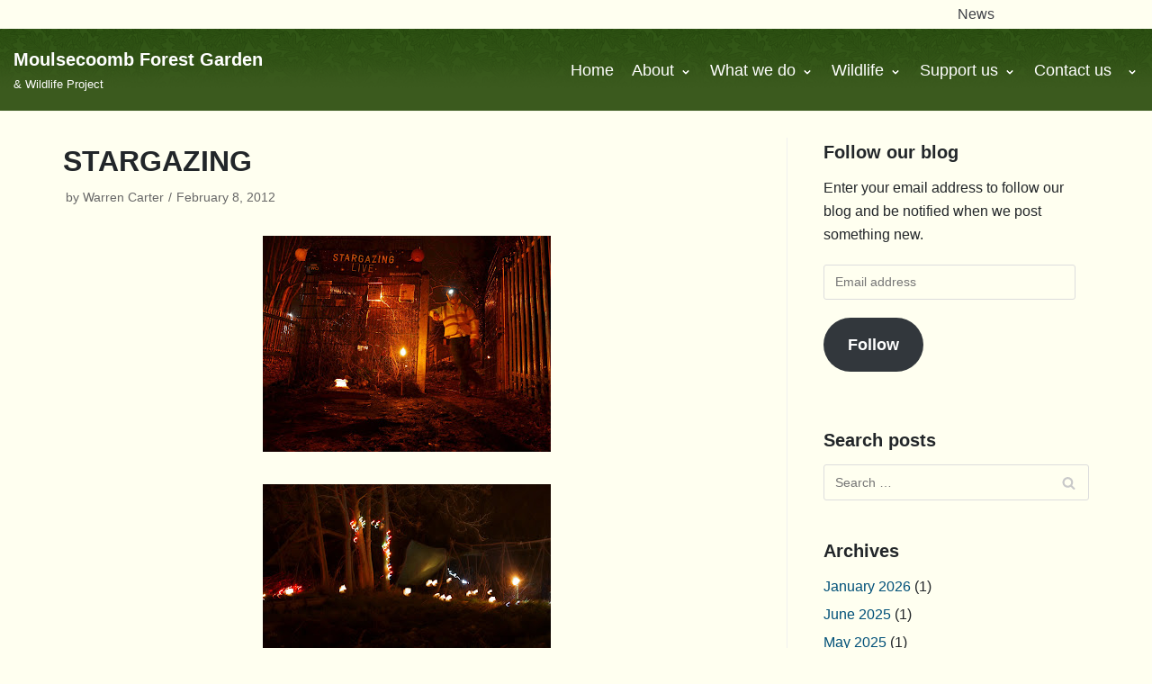

--- FILE ---
content_type: text/html; charset=UTF-8
request_url: https://moulsecoombforestgarden.org/2012/02/08/stargazing/
body_size: 19654
content:
<!DOCTYPE html>
<html lang="en-GB">

<head>
	<meta charset="UTF-8">
	<meta name="viewport" content="width=device-width, initial-scale=1, minimum-scale=1">
	<link rel="profile" href="http://gmpg.org/xfn/11">
		<meta name='robots' content='index, follow, max-image-preview:large, max-snippet:-1, max-video-preview:-1' />

	<!-- This site is optimized with the Yoast SEO plugin v26.8 - https://yoast.com/product/yoast-seo-wordpress/ -->
	<title>STARGAZING - Moulsecoomb Forest Garden</title>
	<link rel="canonical" href="https://moulsecoombforestgarden.org/2012/02/08/stargazing/" />
	<meta property="og:locale" content="en_GB" />
	<meta property="og:type" content="article" />
	<meta property="og:title" content="STARGAZING - Moulsecoomb Forest Garden" />
	<meta property="og:description" content="Around 80 people braved the cold to stare through telescopes as part of the BBC’s stargazing events. A roaring fire with pumpkin soup and hot drinks kept everyone warm and when the clouds broke we could spy the moon and its craters, Jupiter and its five moons. Thanks to Dr Darren Baskill from the University&hellip;&nbsp;Read More &raquo;STARGAZING" />
	<meta property="og:url" content="https://moulsecoombforestgarden.org/2012/02/08/stargazing/" />
	<meta property="og:site_name" content="Moulsecoomb Forest Garden" />
	<meta property="article:publisher" content="https://www.facebook.com/groups/389518761159159" />
	<meta property="article:published_time" content="2012-02-08T18:14:00+00:00" />
	<meta property="article:modified_time" content="2020-12-22T21:44:47+00:00" />
	<meta property="og:image" content="http://3.bp.blogspot.com/-sNsMBLxsvHo/TzLEgBSqaoI/AAAAAAAAAb4/pWa_NODLs7w/s320/STARGAZINGTWO.JPG" />
	<meta name="author" content="Warren Carter" />
	<meta name="twitter:card" content="summary_large_image" />
	<meta name="twitter:creator" content="@mfgwp" />
	<meta name="twitter:site" content="@mfgwp" />
	<meta name="twitter:label1" content="Written by" />
	<meta name="twitter:data1" content="Warren Carter" />
	<script type="application/ld+json" class="yoast-schema-graph">{"@context":"https://schema.org","@graph":[{"@type":"Article","@id":"https://moulsecoombforestgarden.org/2012/02/08/stargazing/#article","isPartOf":{"@id":"https://moulsecoombforestgarden.org/2012/02/08/stargazing/"},"author":{"name":"Warren Carter","@id":"https://moulsecoombforestgarden.org/#/schema/person/913a1ae1574344b91ec4dcfed074c24f"},"headline":"STARGAZING","datePublished":"2012-02-08T18:14:00+00:00","dateModified":"2020-12-22T21:44:47+00:00","mainEntityOfPage":{"@id":"https://moulsecoombforestgarden.org/2012/02/08/stargazing/"},"wordCount":75,"publisher":{"@id":"https://moulsecoombforestgarden.org/#organization"},"image":{"@id":"https://moulsecoombforestgarden.org/2012/02/08/stargazing/#primaryimage"},"thumbnailUrl":"http://3.bp.blogspot.com/-sNsMBLxsvHo/TzLEgBSqaoI/AAAAAAAAAb4/pWa_NODLs7w/s320/STARGAZINGTWO.JPG","articleSection":["Uncategorized"],"inLanguage":"en-GB"},{"@type":"WebPage","@id":"https://moulsecoombforestgarden.org/2012/02/08/stargazing/","url":"https://moulsecoombforestgarden.org/2012/02/08/stargazing/","name":"STARGAZING - Moulsecoomb Forest Garden","isPartOf":{"@id":"https://moulsecoombforestgarden.org/#website"},"primaryImageOfPage":{"@id":"https://moulsecoombforestgarden.org/2012/02/08/stargazing/#primaryimage"},"image":{"@id":"https://moulsecoombforestgarden.org/2012/02/08/stargazing/#primaryimage"},"thumbnailUrl":"http://3.bp.blogspot.com/-sNsMBLxsvHo/TzLEgBSqaoI/AAAAAAAAAb4/pWa_NODLs7w/s320/STARGAZINGTWO.JPG","datePublished":"2012-02-08T18:14:00+00:00","dateModified":"2020-12-22T21:44:47+00:00","breadcrumb":{"@id":"https://moulsecoombforestgarden.org/2012/02/08/stargazing/#breadcrumb"},"inLanguage":"en-GB","potentialAction":[{"@type":"ReadAction","target":["https://moulsecoombforestgarden.org/2012/02/08/stargazing/"]}]},{"@type":"ImageObject","inLanguage":"en-GB","@id":"https://moulsecoombforestgarden.org/2012/02/08/stargazing/#primaryimage","url":"http://3.bp.blogspot.com/-sNsMBLxsvHo/TzLEgBSqaoI/AAAAAAAAAb4/pWa_NODLs7w/s320/STARGAZINGTWO.JPG","contentUrl":"http://3.bp.blogspot.com/-sNsMBLxsvHo/TzLEgBSqaoI/AAAAAAAAAb4/pWa_NODLs7w/s320/STARGAZINGTWO.JPG"},{"@type":"BreadcrumbList","@id":"https://moulsecoombforestgarden.org/2012/02/08/stargazing/#breadcrumb","itemListElement":[{"@type":"ListItem","position":1,"name":"Home","item":"https://moulsecoombforestgarden.org/"},{"@type":"ListItem","position":2,"name":"News","item":"https://moulsecoombforestgarden.org/blog/"},{"@type":"ListItem","position":3,"name":"STARGAZING"}]},{"@type":"WebSite","@id":"https://moulsecoombforestgarden.org/#website","url":"https://moulsecoombforestgarden.org/","name":"Moulsecoomb Forest Garden","description":"&amp; Wildlife Project","publisher":{"@id":"https://moulsecoombforestgarden.org/#organization"},"potentialAction":[{"@type":"SearchAction","target":{"@type":"EntryPoint","urlTemplate":"https://moulsecoombforestgarden.org/?s={search_term_string}"},"query-input":{"@type":"PropertyValueSpecification","valueRequired":true,"valueName":"search_term_string"}}],"inLanguage":"en-GB"},{"@type":"Organization","@id":"https://moulsecoombforestgarden.org/#organization","name":"Moulsecoomb Forest Garden and Wildlife Project","url":"https://moulsecoombforestgarden.org/","logo":{"@type":"ImageObject","inLanguage":"en-GB","@id":"https://moulsecoombforestgarden.org/#/schema/logo/image/","url":"https://moulsecoombforestgarden.org/wp-content/uploads/2019/10/logo.jpg","contentUrl":"https://moulsecoombforestgarden.org/wp-content/uploads/2019/10/logo.jpg","width":240,"height":240,"caption":"Moulsecoomb Forest Garden and Wildlife Project"},"image":{"@id":"https://moulsecoombforestgarden.org/#/schema/logo/image/"},"sameAs":["https://www.facebook.com/groups/389518761159159","https://x.com/mfgwp","https://www.instagram.com/moulsecoomb_forest_garden/"]},{"@type":"Person","@id":"https://moulsecoombforestgarden.org/#/schema/person/913a1ae1574344b91ec4dcfed074c24f","name":"Warren Carter","image":{"@type":"ImageObject","inLanguage":"en-GB","@id":"https://moulsecoombforestgarden.org/#/schema/person/image/","url":"https://secure.gravatar.com/avatar/e0c45d87e952a4e59b2298e47f9389d99747bdd313ad101a822a585121e8f2f8?s=96&d=mm&r=g","contentUrl":"https://secure.gravatar.com/avatar/e0c45d87e952a4e59b2298e47f9389d99747bdd313ad101a822a585121e8f2f8?s=96&d=mm&r=g","caption":"Warren Carter"},"sameAs":["https://moulsecoombforestgarden.org"],"url":"https://moulsecoombforestgarden.org/author/warren-carter/"}]}</script>
	<!-- / Yoast SEO plugin. -->


<link rel='dns-prefetch' href='//moulsecoombforestgarden.org' />
<link rel='dns-prefetch' href='//stats.wp.com' />
<link rel='dns-prefetch' href='//fonts.googleapis.com' />
<link rel="alternate" type="application/rss+xml" title="Moulsecoomb Forest Garden &raquo; Feed" href="https://moulsecoombforestgarden.org/feed/" />
<link rel="alternate" type="application/rss+xml" title="Moulsecoomb Forest Garden &raquo; Comments Feed" href="https://moulsecoombforestgarden.org/comments/feed/" />
<link rel="alternate" title="oEmbed (JSON)" type="application/json+oembed" href="https://moulsecoombforestgarden.org/wp-json/oembed/1.0/embed?url=https%3A%2F%2Fmoulsecoombforestgarden.org%2F2012%2F02%2F08%2Fstargazing%2F" />
<link rel="alternate" title="oEmbed (XML)" type="text/xml+oembed" href="https://moulsecoombforestgarden.org/wp-json/oembed/1.0/embed?url=https%3A%2F%2Fmoulsecoombforestgarden.org%2F2012%2F02%2F08%2Fstargazing%2F&#038;format=xml" />
		<!-- This site uses the Google Analytics by MonsterInsights plugin v9.11.1 - Using Analytics tracking - https://www.monsterinsights.com/ -->
							<script src="//www.googletagmanager.com/gtag/js?id=G-T4BVXMDWT1"  data-cfasync="false" data-wpfc-render="false" type="text/javascript" async></script>
			<script data-cfasync="false" data-wpfc-render="false" type="text/javascript">
				var mi_version = '9.11.1';
				var mi_track_user = true;
				var mi_no_track_reason = '';
								var MonsterInsightsDefaultLocations = {"page_location":"https:\/\/moulsecoombforestgarden.org\/2012\/02\/08\/stargazing\/"};
								if ( typeof MonsterInsightsPrivacyGuardFilter === 'function' ) {
					var MonsterInsightsLocations = (typeof MonsterInsightsExcludeQuery === 'object') ? MonsterInsightsPrivacyGuardFilter( MonsterInsightsExcludeQuery ) : MonsterInsightsPrivacyGuardFilter( MonsterInsightsDefaultLocations );
				} else {
					var MonsterInsightsLocations = (typeof MonsterInsightsExcludeQuery === 'object') ? MonsterInsightsExcludeQuery : MonsterInsightsDefaultLocations;
				}

								var disableStrs = [
										'ga-disable-G-T4BVXMDWT1',
									];

				/* Function to detect opted out users */
				function __gtagTrackerIsOptedOut() {
					for (var index = 0; index < disableStrs.length; index++) {
						if (document.cookie.indexOf(disableStrs[index] + '=true') > -1) {
							return true;
						}
					}

					return false;
				}

				/* Disable tracking if the opt-out cookie exists. */
				if (__gtagTrackerIsOptedOut()) {
					for (var index = 0; index < disableStrs.length; index++) {
						window[disableStrs[index]] = true;
					}
				}

				/* Opt-out function */
				function __gtagTrackerOptout() {
					for (var index = 0; index < disableStrs.length; index++) {
						document.cookie = disableStrs[index] + '=true; expires=Thu, 31 Dec 2099 23:59:59 UTC; path=/';
						window[disableStrs[index]] = true;
					}
				}

				if ('undefined' === typeof gaOptout) {
					function gaOptout() {
						__gtagTrackerOptout();
					}
				}
								window.dataLayer = window.dataLayer || [];

				window.MonsterInsightsDualTracker = {
					helpers: {},
					trackers: {},
				};
				if (mi_track_user) {
					function __gtagDataLayer() {
						dataLayer.push(arguments);
					}

					function __gtagTracker(type, name, parameters) {
						if (!parameters) {
							parameters = {};
						}

						if (parameters.send_to) {
							__gtagDataLayer.apply(null, arguments);
							return;
						}

						if (type === 'event') {
														parameters.send_to = monsterinsights_frontend.v4_id;
							var hookName = name;
							if (typeof parameters['event_category'] !== 'undefined') {
								hookName = parameters['event_category'] + ':' + name;
							}

							if (typeof MonsterInsightsDualTracker.trackers[hookName] !== 'undefined') {
								MonsterInsightsDualTracker.trackers[hookName](parameters);
							} else {
								__gtagDataLayer('event', name, parameters);
							}
							
						} else {
							__gtagDataLayer.apply(null, arguments);
						}
					}

					__gtagTracker('js', new Date());
					__gtagTracker('set', {
						'developer_id.dZGIzZG': true,
											});
					if ( MonsterInsightsLocations.page_location ) {
						__gtagTracker('set', MonsterInsightsLocations);
					}
										__gtagTracker('config', 'G-T4BVXMDWT1', {"forceSSL":"true","link_attribution":"true"} );
										window.gtag = __gtagTracker;										(function () {
						/* https://developers.google.com/analytics/devguides/collection/analyticsjs/ */
						/* ga and __gaTracker compatibility shim. */
						var noopfn = function () {
							return null;
						};
						var newtracker = function () {
							return new Tracker();
						};
						var Tracker = function () {
							return null;
						};
						var p = Tracker.prototype;
						p.get = noopfn;
						p.set = noopfn;
						p.send = function () {
							var args = Array.prototype.slice.call(arguments);
							args.unshift('send');
							__gaTracker.apply(null, args);
						};
						var __gaTracker = function () {
							var len = arguments.length;
							if (len === 0) {
								return;
							}
							var f = arguments[len - 1];
							if (typeof f !== 'object' || f === null || typeof f.hitCallback !== 'function') {
								if ('send' === arguments[0]) {
									var hitConverted, hitObject = false, action;
									if ('event' === arguments[1]) {
										if ('undefined' !== typeof arguments[3]) {
											hitObject = {
												'eventAction': arguments[3],
												'eventCategory': arguments[2],
												'eventLabel': arguments[4],
												'value': arguments[5] ? arguments[5] : 1,
											}
										}
									}
									if ('pageview' === arguments[1]) {
										if ('undefined' !== typeof arguments[2]) {
											hitObject = {
												'eventAction': 'page_view',
												'page_path': arguments[2],
											}
										}
									}
									if (typeof arguments[2] === 'object') {
										hitObject = arguments[2];
									}
									if (typeof arguments[5] === 'object') {
										Object.assign(hitObject, arguments[5]);
									}
									if ('undefined' !== typeof arguments[1].hitType) {
										hitObject = arguments[1];
										if ('pageview' === hitObject.hitType) {
											hitObject.eventAction = 'page_view';
										}
									}
									if (hitObject) {
										action = 'timing' === arguments[1].hitType ? 'timing_complete' : hitObject.eventAction;
										hitConverted = mapArgs(hitObject);
										__gtagTracker('event', action, hitConverted);
									}
								}
								return;
							}

							function mapArgs(args) {
								var arg, hit = {};
								var gaMap = {
									'eventCategory': 'event_category',
									'eventAction': 'event_action',
									'eventLabel': 'event_label',
									'eventValue': 'event_value',
									'nonInteraction': 'non_interaction',
									'timingCategory': 'event_category',
									'timingVar': 'name',
									'timingValue': 'value',
									'timingLabel': 'event_label',
									'page': 'page_path',
									'location': 'page_location',
									'title': 'page_title',
									'referrer' : 'page_referrer',
								};
								for (arg in args) {
																		if (!(!args.hasOwnProperty(arg) || !gaMap.hasOwnProperty(arg))) {
										hit[gaMap[arg]] = args[arg];
									} else {
										hit[arg] = args[arg];
									}
								}
								return hit;
							}

							try {
								f.hitCallback();
							} catch (ex) {
							}
						};
						__gaTracker.create = newtracker;
						__gaTracker.getByName = newtracker;
						__gaTracker.getAll = function () {
							return [];
						};
						__gaTracker.remove = noopfn;
						__gaTracker.loaded = true;
						window['__gaTracker'] = __gaTracker;
					})();
									} else {
										console.log("");
					(function () {
						function __gtagTracker() {
							return null;
						}

						window['__gtagTracker'] = __gtagTracker;
						window['gtag'] = __gtagTracker;
					})();
									}
			</script>
							<!-- / Google Analytics by MonsterInsights -->
		<style id='wp-img-auto-sizes-contain-inline-css' type='text/css'>
img:is([sizes=auto i],[sizes^="auto," i]){contain-intrinsic-size:3000px 1500px}
/*# sourceURL=wp-img-auto-sizes-contain-inline-css */
</style>
<link rel='stylesheet' id='cnss_font_awesome_css-css' href='https://moulsecoombforestgarden.org/wp-content/plugins/easy-social-icons/css/font-awesome/css/all.min.css?ver=7.0.0' type='text/css' media='all' />
<link rel='stylesheet' id='cnss_font_awesome_v4_shims-css' href='https://moulsecoombforestgarden.org/wp-content/plugins/easy-social-icons/css/font-awesome/css/v4-shims.min.css?ver=7.0.0' type='text/css' media='all' />
<link rel='stylesheet' id='cnss_css-css' href='https://moulsecoombforestgarden.org/wp-content/plugins/easy-social-icons/css/cnss.css?ver=1.0' type='text/css' media='all' />
<link rel='stylesheet' id='cnss_share_css-css' href='https://moulsecoombforestgarden.org/wp-content/plugins/easy-social-icons/css/share.css?ver=1.0' type='text/css' media='all' />
<style id='wp-emoji-styles-inline-css' type='text/css'>

	img.wp-smiley, img.emoji {
		display: inline !important;
		border: none !important;
		box-shadow: none !important;
		height: 1em !important;
		width: 1em !important;
		margin: 0 0.07em !important;
		vertical-align: -0.1em !important;
		background: none !important;
		padding: 0 !important;
	}
/*# sourceURL=wp-emoji-styles-inline-css */
</style>
<style id='wp-block-library-inline-css' type='text/css'>
:root{--wp-block-synced-color:#7a00df;--wp-block-synced-color--rgb:122,0,223;--wp-bound-block-color:var(--wp-block-synced-color);--wp-editor-canvas-background:#ddd;--wp-admin-theme-color:#007cba;--wp-admin-theme-color--rgb:0,124,186;--wp-admin-theme-color-darker-10:#006ba1;--wp-admin-theme-color-darker-10--rgb:0,107,160.5;--wp-admin-theme-color-darker-20:#005a87;--wp-admin-theme-color-darker-20--rgb:0,90,135;--wp-admin-border-width-focus:2px}@media (min-resolution:192dpi){:root{--wp-admin-border-width-focus:1.5px}}.wp-element-button{cursor:pointer}:root .has-very-light-gray-background-color{background-color:#eee}:root .has-very-dark-gray-background-color{background-color:#313131}:root .has-very-light-gray-color{color:#eee}:root .has-very-dark-gray-color{color:#313131}:root .has-vivid-green-cyan-to-vivid-cyan-blue-gradient-background{background:linear-gradient(135deg,#00d084,#0693e3)}:root .has-purple-crush-gradient-background{background:linear-gradient(135deg,#34e2e4,#4721fb 50%,#ab1dfe)}:root .has-hazy-dawn-gradient-background{background:linear-gradient(135deg,#faaca8,#dad0ec)}:root .has-subdued-olive-gradient-background{background:linear-gradient(135deg,#fafae1,#67a671)}:root .has-atomic-cream-gradient-background{background:linear-gradient(135deg,#fdd79a,#004a59)}:root .has-nightshade-gradient-background{background:linear-gradient(135deg,#330968,#31cdcf)}:root .has-midnight-gradient-background{background:linear-gradient(135deg,#020381,#2874fc)}:root{--wp--preset--font-size--normal:16px;--wp--preset--font-size--huge:42px}.has-regular-font-size{font-size:1em}.has-larger-font-size{font-size:2.625em}.has-normal-font-size{font-size:var(--wp--preset--font-size--normal)}.has-huge-font-size{font-size:var(--wp--preset--font-size--huge)}.has-text-align-center{text-align:center}.has-text-align-left{text-align:left}.has-text-align-right{text-align:right}.has-fit-text{white-space:nowrap!important}#end-resizable-editor-section{display:none}.aligncenter{clear:both}.items-justified-left{justify-content:flex-start}.items-justified-center{justify-content:center}.items-justified-right{justify-content:flex-end}.items-justified-space-between{justify-content:space-between}.screen-reader-text{border:0;clip-path:inset(50%);height:1px;margin:-1px;overflow:hidden;padding:0;position:absolute;width:1px;word-wrap:normal!important}.screen-reader-text:focus{background-color:#ddd;clip-path:none;color:#444;display:block;font-size:1em;height:auto;left:5px;line-height:normal;padding:15px 23px 14px;text-decoration:none;top:5px;width:auto;z-index:100000}html :where(.has-border-color){border-style:solid}html :where([style*=border-top-color]){border-top-style:solid}html :where([style*=border-right-color]){border-right-style:solid}html :where([style*=border-bottom-color]){border-bottom-style:solid}html :where([style*=border-left-color]){border-left-style:solid}html :where([style*=border-width]){border-style:solid}html :where([style*=border-top-width]){border-top-style:solid}html :where([style*=border-right-width]){border-right-style:solid}html :where([style*=border-bottom-width]){border-bottom-style:solid}html :where([style*=border-left-width]){border-left-style:solid}html :where(img[class*=wp-image-]){height:auto;max-width:100%}:where(figure){margin:0 0 1em}html :where(.is-position-sticky){--wp-admin--admin-bar--position-offset:var(--wp-admin--admin-bar--height,0px)}@media screen and (max-width:600px){html :where(.is-position-sticky){--wp-admin--admin-bar--position-offset:0px}}

/*# sourceURL=wp-block-library-inline-css */
</style><style id='global-styles-inline-css' type='text/css'>
:root{--wp--preset--aspect-ratio--square: 1;--wp--preset--aspect-ratio--4-3: 4/3;--wp--preset--aspect-ratio--3-4: 3/4;--wp--preset--aspect-ratio--3-2: 3/2;--wp--preset--aspect-ratio--2-3: 2/3;--wp--preset--aspect-ratio--16-9: 16/9;--wp--preset--aspect-ratio--9-16: 9/16;--wp--preset--color--black: #000000;--wp--preset--color--cyan-bluish-gray: #abb8c3;--wp--preset--color--white: #ffffff;--wp--preset--color--pale-pink: #f78da7;--wp--preset--color--vivid-red: #cf2e2e;--wp--preset--color--luminous-vivid-orange: #ff6900;--wp--preset--color--luminous-vivid-amber: #fcb900;--wp--preset--color--light-green-cyan: #7bdcb5;--wp--preset--color--vivid-green-cyan: #00d084;--wp--preset--color--pale-cyan-blue: #8ed1fc;--wp--preset--color--vivid-cyan-blue: #0693e3;--wp--preset--color--vivid-purple: #9b51e0;--wp--preset--color--neve-button-color: #6ea762;--wp--preset--color--neve-link-color: #005078;--wp--preset--color--neve-link-hover-color: #006496;--wp--preset--color--neve-text-color: #222629;--wp--preset--gradient--vivid-cyan-blue-to-vivid-purple: linear-gradient(135deg,rgb(6,147,227) 0%,rgb(155,81,224) 100%);--wp--preset--gradient--light-green-cyan-to-vivid-green-cyan: linear-gradient(135deg,rgb(122,220,180) 0%,rgb(0,208,130) 100%);--wp--preset--gradient--luminous-vivid-amber-to-luminous-vivid-orange: linear-gradient(135deg,rgb(252,185,0) 0%,rgb(255,105,0) 100%);--wp--preset--gradient--luminous-vivid-orange-to-vivid-red: linear-gradient(135deg,rgb(255,105,0) 0%,rgb(207,46,46) 100%);--wp--preset--gradient--very-light-gray-to-cyan-bluish-gray: linear-gradient(135deg,rgb(238,238,238) 0%,rgb(169,184,195) 100%);--wp--preset--gradient--cool-to-warm-spectrum: linear-gradient(135deg,rgb(74,234,220) 0%,rgb(151,120,209) 20%,rgb(207,42,186) 40%,rgb(238,44,130) 60%,rgb(251,105,98) 80%,rgb(254,248,76) 100%);--wp--preset--gradient--blush-light-purple: linear-gradient(135deg,rgb(255,206,236) 0%,rgb(152,150,240) 100%);--wp--preset--gradient--blush-bordeaux: linear-gradient(135deg,rgb(254,205,165) 0%,rgb(254,45,45) 50%,rgb(107,0,62) 100%);--wp--preset--gradient--luminous-dusk: linear-gradient(135deg,rgb(255,203,112) 0%,rgb(199,81,192) 50%,rgb(65,88,208) 100%);--wp--preset--gradient--pale-ocean: linear-gradient(135deg,rgb(255,245,203) 0%,rgb(182,227,212) 50%,rgb(51,167,181) 100%);--wp--preset--gradient--electric-grass: linear-gradient(135deg,rgb(202,248,128) 0%,rgb(113,206,126) 100%);--wp--preset--gradient--midnight: linear-gradient(135deg,rgb(2,3,129) 0%,rgb(40,116,252) 100%);--wp--preset--font-size--small: 13px;--wp--preset--font-size--medium: 20px;--wp--preset--font-size--large: 36px;--wp--preset--font-size--x-large: 42px;--wp--preset--spacing--20: 0.44rem;--wp--preset--spacing--30: 0.67rem;--wp--preset--spacing--40: 1rem;--wp--preset--spacing--50: 1.5rem;--wp--preset--spacing--60: 2.25rem;--wp--preset--spacing--70: 3.38rem;--wp--preset--spacing--80: 5.06rem;--wp--preset--shadow--natural: 6px 6px 9px rgba(0, 0, 0, 0.2);--wp--preset--shadow--deep: 12px 12px 50px rgba(0, 0, 0, 0.4);--wp--preset--shadow--sharp: 6px 6px 0px rgba(0, 0, 0, 0.2);--wp--preset--shadow--outlined: 6px 6px 0px -3px rgb(255, 255, 255), 6px 6px rgb(0, 0, 0);--wp--preset--shadow--crisp: 6px 6px 0px rgb(0, 0, 0);}:where(.is-layout-flex){gap: 0.5em;}:where(.is-layout-grid){gap: 0.5em;}body .is-layout-flex{display: flex;}.is-layout-flex{flex-wrap: wrap;align-items: center;}.is-layout-flex > :is(*, div){margin: 0;}body .is-layout-grid{display: grid;}.is-layout-grid > :is(*, div){margin: 0;}:where(.wp-block-columns.is-layout-flex){gap: 2em;}:where(.wp-block-columns.is-layout-grid){gap: 2em;}:where(.wp-block-post-template.is-layout-flex){gap: 1.25em;}:where(.wp-block-post-template.is-layout-grid){gap: 1.25em;}.has-black-color{color: var(--wp--preset--color--black) !important;}.has-cyan-bluish-gray-color{color: var(--wp--preset--color--cyan-bluish-gray) !important;}.has-white-color{color: var(--wp--preset--color--white) !important;}.has-pale-pink-color{color: var(--wp--preset--color--pale-pink) !important;}.has-vivid-red-color{color: var(--wp--preset--color--vivid-red) !important;}.has-luminous-vivid-orange-color{color: var(--wp--preset--color--luminous-vivid-orange) !important;}.has-luminous-vivid-amber-color{color: var(--wp--preset--color--luminous-vivid-amber) !important;}.has-light-green-cyan-color{color: var(--wp--preset--color--light-green-cyan) !important;}.has-vivid-green-cyan-color{color: var(--wp--preset--color--vivid-green-cyan) !important;}.has-pale-cyan-blue-color{color: var(--wp--preset--color--pale-cyan-blue) !important;}.has-vivid-cyan-blue-color{color: var(--wp--preset--color--vivid-cyan-blue) !important;}.has-vivid-purple-color{color: var(--wp--preset--color--vivid-purple) !important;}.has-black-background-color{background-color: var(--wp--preset--color--black) !important;}.has-cyan-bluish-gray-background-color{background-color: var(--wp--preset--color--cyan-bluish-gray) !important;}.has-white-background-color{background-color: var(--wp--preset--color--white) !important;}.has-pale-pink-background-color{background-color: var(--wp--preset--color--pale-pink) !important;}.has-vivid-red-background-color{background-color: var(--wp--preset--color--vivid-red) !important;}.has-luminous-vivid-orange-background-color{background-color: var(--wp--preset--color--luminous-vivid-orange) !important;}.has-luminous-vivid-amber-background-color{background-color: var(--wp--preset--color--luminous-vivid-amber) !important;}.has-light-green-cyan-background-color{background-color: var(--wp--preset--color--light-green-cyan) !important;}.has-vivid-green-cyan-background-color{background-color: var(--wp--preset--color--vivid-green-cyan) !important;}.has-pale-cyan-blue-background-color{background-color: var(--wp--preset--color--pale-cyan-blue) !important;}.has-vivid-cyan-blue-background-color{background-color: var(--wp--preset--color--vivid-cyan-blue) !important;}.has-vivid-purple-background-color{background-color: var(--wp--preset--color--vivid-purple) !important;}.has-black-border-color{border-color: var(--wp--preset--color--black) !important;}.has-cyan-bluish-gray-border-color{border-color: var(--wp--preset--color--cyan-bluish-gray) !important;}.has-white-border-color{border-color: var(--wp--preset--color--white) !important;}.has-pale-pink-border-color{border-color: var(--wp--preset--color--pale-pink) !important;}.has-vivid-red-border-color{border-color: var(--wp--preset--color--vivid-red) !important;}.has-luminous-vivid-orange-border-color{border-color: var(--wp--preset--color--luminous-vivid-orange) !important;}.has-luminous-vivid-amber-border-color{border-color: var(--wp--preset--color--luminous-vivid-amber) !important;}.has-light-green-cyan-border-color{border-color: var(--wp--preset--color--light-green-cyan) !important;}.has-vivid-green-cyan-border-color{border-color: var(--wp--preset--color--vivid-green-cyan) !important;}.has-pale-cyan-blue-border-color{border-color: var(--wp--preset--color--pale-cyan-blue) !important;}.has-vivid-cyan-blue-border-color{border-color: var(--wp--preset--color--vivid-cyan-blue) !important;}.has-vivid-purple-border-color{border-color: var(--wp--preset--color--vivid-purple) !important;}.has-vivid-cyan-blue-to-vivid-purple-gradient-background{background: var(--wp--preset--gradient--vivid-cyan-blue-to-vivid-purple) !important;}.has-light-green-cyan-to-vivid-green-cyan-gradient-background{background: var(--wp--preset--gradient--light-green-cyan-to-vivid-green-cyan) !important;}.has-luminous-vivid-amber-to-luminous-vivid-orange-gradient-background{background: var(--wp--preset--gradient--luminous-vivid-amber-to-luminous-vivid-orange) !important;}.has-luminous-vivid-orange-to-vivid-red-gradient-background{background: var(--wp--preset--gradient--luminous-vivid-orange-to-vivid-red) !important;}.has-very-light-gray-to-cyan-bluish-gray-gradient-background{background: var(--wp--preset--gradient--very-light-gray-to-cyan-bluish-gray) !important;}.has-cool-to-warm-spectrum-gradient-background{background: var(--wp--preset--gradient--cool-to-warm-spectrum) !important;}.has-blush-light-purple-gradient-background{background: var(--wp--preset--gradient--blush-light-purple) !important;}.has-blush-bordeaux-gradient-background{background: var(--wp--preset--gradient--blush-bordeaux) !important;}.has-luminous-dusk-gradient-background{background: var(--wp--preset--gradient--luminous-dusk) !important;}.has-pale-ocean-gradient-background{background: var(--wp--preset--gradient--pale-ocean) !important;}.has-electric-grass-gradient-background{background: var(--wp--preset--gradient--electric-grass) !important;}.has-midnight-gradient-background{background: var(--wp--preset--gradient--midnight) !important;}.has-small-font-size{font-size: var(--wp--preset--font-size--small) !important;}.has-medium-font-size{font-size: var(--wp--preset--font-size--medium) !important;}.has-large-font-size{font-size: var(--wp--preset--font-size--large) !important;}.has-x-large-font-size{font-size: var(--wp--preset--font-size--x-large) !important;}
/*# sourceURL=global-styles-inline-css */
</style>

<style id='classic-theme-styles-inline-css' type='text/css'>
/*! This file is auto-generated */
.wp-block-button__link{color:#fff;background-color:#32373c;border-radius:9999px;box-shadow:none;text-decoration:none;padding:calc(.667em + 2px) calc(1.333em + 2px);font-size:1.125em}.wp-block-file__button{background:#32373c;color:#fff;text-decoration:none}
/*# sourceURL=/wp-includes/css/classic-themes.min.css */
</style>
<link rel='stylesheet' id='wp-components-css' href='https://moulsecoombforestgarden.org/wp/wp-includes/css/dist/components/style.min.css?ver=6.9' type='text/css' media='all' />
<link rel='stylesheet' id='wp-preferences-css' href='https://moulsecoombforestgarden.org/wp/wp-includes/css/dist/preferences/style.min.css?ver=6.9' type='text/css' media='all' />
<link rel='stylesheet' id='wp-block-editor-css' href='https://moulsecoombforestgarden.org/wp/wp-includes/css/dist/block-editor/style.min.css?ver=6.9' type='text/css' media='all' />
<link rel='stylesheet' id='popup-maker-block-library-style-css' href='https://moulsecoombforestgarden.org/wp-content/plugins/popup-maker/dist/packages/block-library-style.css?ver=dbea705cfafe089d65f1' type='text/css' media='all' />
<link rel='stylesheet' id='wp-event-manager-frontend-css' href='https://moulsecoombforestgarden.org/wp-content/plugins/wp-event-manager/assets/css/frontend.min.css?ver=6.9' type='text/css' media='all' />
<link rel='stylesheet' id='wp-event-manager-jquery-ui-css-css' href='https://moulsecoombforestgarden.org/wp-content/plugins/wp-event-manager/assets/js/jquery-ui/jquery-ui.css?ver=6.9' type='text/css' media='all' />
<link rel='stylesheet' id='wp-event-manager-jquery-timepicker-css-css' href='https://moulsecoombforestgarden.org/wp-content/plugins/wp-event-manager/assets/js/jquery-timepicker/jquery.timepicker.min.css?ver=6.9' type='text/css' media='all' />
<link rel='stylesheet' id='wp-event-manager-grid-style-css' href='https://moulsecoombforestgarden.org/wp-content/plugins/wp-event-manager/assets/css/wpem-grid.min.css?ver=6.9' type='text/css' media='all' />
<link rel='stylesheet' id='wp-event-manager-font-style-css' href='https://moulsecoombforestgarden.org/wp-content/plugins/wp-event-manager/assets/fonts/style.css?ver=6.9' type='text/css' media='all' />
<link rel='stylesheet' id='neve-style-css' href='https://moulsecoombforestgarden.org/wp-content/themes/neve/style.min.css?ver=2.5.2' type='text/css' media='all' />
<style id='neve-style-inline-css' type='text/css'>
body, .site-title{font-size:15px;}.container{max-width:748px;}a{color:#005078;}.nv-loader{border-color:#005078;}a:hover, a:focus{color:#006496;}body, .entry-title a, .entry-title a:hover, .entry-title a:focus{color:#222629;}.has-white-background-color{background-color:#ffffff!important;}.has-white-color{color:#ffffff!important;}.has-black-background-color{background-color:#000000!important;}.has-black-color{color:#000000!important;}.has-neve-button-color-background-color{background-color:#6ea762!important;}.has-neve-button-color-color{color:#6ea762!important;}.has-neve-link-color-background-color{background-color:#005078!important;}.has-neve-link-color-color{color:#005078!important;}.has-neve-link-hover-color-background-color{background-color:#006496!important;}.has-neve-link-hover-color-color{color:#006496!important;}.has-neve-text-color-background-color{background-color:#222629!important;}.has-neve-text-color-color{color:#222629!important;}.nv-tags-list a{color:#6ea762;}.nv-tags-list a{border-color:#6ea762;} .button.button-primary, button, input[type=button], .btn, input[type="submit"], /* Buttons in navigation */ ul[id^="nv-primary-navigation"] li.button.button-primary > a, .menu li.button.button-primary > a{background-color:#6ea762;} .button.button-primary, button, input[type=button], .btn, input[type="submit"], /* Buttons in navigation */ ul[id^="nv-primary-navigation"] li.button.button-primary > a, .menu li.button.button-primary > a{color:#ffffff;}.nv-tags-list a:hover{border-color:#1a8400;} .button.button-primary:hover, .nv-tags-list a:hover, ul[id^="nv-primary-navigation"] li.button.button-primary > a:hover, .menu li.button.button-primary > a:hover{background-color:#1a8400;} .button.button-primary:hover, .nv-tags-list a:hover, ul[id^="nv-primary-navigation"] li.button.button-primary > a:hover, .menu li.button.button-primary > a:hover{color:#ffffff;}.button.button-primary, button, input[type=button], .btn, input[type="submit"]:not(.search-submit), /* Buttons in navigation */ ul[id^="nv-primary-navigation"] li.button.button-primary > a, .menu li.button.button-primary > a{border-radius:3px;} .button.button-secondary, #comments input[type="submit"]{color:#676767;}.button.button-secondary, #comments input[type="submit"]{border-color:#676767;} .button.button-secondary:hover, #comments input[type="submit"]:hover{color:#676767;}.button.button-secondary:hover, #comments input[type="submit"]:hover{border-color:#676767;}.button.button-secondary, #comments input[type="submit"]{border-radius:3px;}.button.button-secondary, #comments input[type="submit"]{border:1px solid;border-width:1px;}@media(min-width: 576px){body, .site-title{font-size:16px;}.container{max-width:992px;}}@media(min-width: 960px){body, .site-title{font-size:16px;}.container{max-width:1170px;}body:not(.single):not(.archive):not(.blog) .neve-main > .container .col{max-width:70%;}body:not(.single):not(.archive):not(.blog) .nv-sidebar-wrap{max-width:30%;}.neve-main > .archive-container .nv-index-posts.col{max-width:70%;}.neve-main > .archive-container .nv-sidebar-wrap{max-width:30%;}.caret-wrap{border-color:transparent;}} @media (max-width: 576px) { .header-top-inner { height: auto; } .header-main-inner { height: auto; } .header-bottom-inner { height: auto; } .site-logo img { max-width: 120px; } .builder-item--logo > :not(.customize-partial-edit-shortcut):first-of-type { padding-top: 10px; padding-right: 0px; padding-bottom: 10px; padding-left: 0px; } .builder-item--logo { margin-top: 0px; margin-right: 0px; margin-bottom: 0px; margin-left: 0px; } .builder-item--nav-icon > :not(.customize-partial-edit-shortcut):first-of-type { padding-top: 0px; padding-right: 0px; padding-bottom: 0px; padding-left: 0px; } .builder-item--nav-icon { margin-top: 0px; margin-right: 0px; margin-bottom: 0px; margin-left: 0px; } .builder-item--primary-menu > :not(.customize-partial-edit-shortcut):first-of-type { padding-top: 0px; padding-right: 0px; padding-bottom: 0px; padding-left: 0px; } .builder-item--primary-menu { margin-top: 0px; margin-right: 0px; margin-bottom: 0px; margin-left: 0px; } .builder-item--button_base > .component-wrap > .button.button-primary:first-child { padding-top: 8px; padding-right: 12px; padding-bottom: 8px; padding-left: 12px; } .builder-item--button_base { margin-top: 0px; margin-right: 0px; margin-bottom: 0px; margin-left: 0px; } .builder-item--custom_html > :not(.customize-partial-edit-shortcut):first-of-type { padding-top: 0px; padding-right: 0px; padding-bottom: 0px; padding-left: 0px; } .builder-item--custom_html { margin-top: 0px; margin-right: 0px; margin-bottom: 0px; margin-left: 0px; } .builder-item--header_search > :not(.customize-partial-edit-shortcut):first-of-type { padding-top: 0px; padding-right: 0px; padding-bottom: 0px; padding-left: 0px; } .builder-item--header_search { margin-top: 0px; margin-right: 0px; margin-bottom: 0px; margin-left: 0px; } .builder-item--header_search_responsive > :not(.customize-partial-edit-shortcut):first-of-type { padding-top: 0px; padding-right: 10px; padding-bottom: 0px; padding-left: 10px; } .builder-item--header_search_responsive { margin-top: 0px; margin-right: 0px; margin-bottom: 0px; margin-left: 0px; } .builder-item--secondary-menu > :not(.customize-partial-edit-shortcut):first-of-type { padding-top: 0px; padding-right: 0px; padding-bottom: 0px; padding-left: 0px; } .builder-item--secondary-menu { margin-top: 0px; margin-right: 0px; margin-bottom: 0px; margin-left: 0px; } .builder-item--footer-one-widgets > :not(.customize-partial-edit-shortcut):first-of-type { padding-top: 0px; padding-right: 0px; padding-bottom: 0px; padding-left: 0px; } .builder-item--footer-one-widgets { margin-top: 0px; margin-right: 0px; margin-bottom: 0px; margin-left: 0px; } .builder-item--footer-two-widgets > :not(.customize-partial-edit-shortcut):first-of-type { padding-top: 0px; padding-right: 0px; padding-bottom: 0px; padding-left: 0px; } .builder-item--footer-two-widgets { margin-top: 0px; margin-right: 0px; margin-bottom: 0px; margin-left: 0px; } .builder-item--footer-three-widgets > :not(.customize-partial-edit-shortcut):first-of-type { padding-top: 0px; padding-right: 0px; padding-bottom: 0px; padding-left: 0px; } .builder-item--footer-three-widgets { margin-top: 0px; margin-right: 0px; margin-bottom: 0px; margin-left: 0px; } .builder-item--footer-four-widgets > :not(.customize-partial-edit-shortcut):first-of-type { padding-top: 0px; padding-right: 0px; padding-bottom: 0px; padding-left: 0px; } .builder-item--footer-four-widgets { margin-top: 0px; margin-right: 0px; margin-bottom: 0px; margin-left: 0px; } .builder-item--footer-menu > :not(.customize-partial-edit-shortcut):first-of-type { padding-top: 0px; padding-right: 0px; padding-bottom: 0px; padding-left: 0px; } .builder-item--footer-menu { margin-top: 0px; margin-right: 0px; margin-bottom: 0px; margin-left: 0px; } .builder-item--footer_copyright > :not(.customize-partial-edit-shortcut):first-of-type { padding-top: 0px; padding-right: 0px; padding-bottom: 0px; padding-left: 0px; } .builder-item--footer_copyright { margin-top: 0px; margin-right: 0px; margin-bottom: 0px; margin-left: 0px; } } @media (min-width: 576px) { .header-top-inner { height: auto; } .header-main-inner { height: auto; } .header-bottom-inner { height: auto; } .site-logo img { max-width: 120px; } .builder-item--logo > :not(.customize-partial-edit-shortcut):first-of-type { padding-top: 10px; padding-right: 0px; padding-bottom: 10px; padding-left: 0px; } .builder-item--logo { margin-top: 0px; margin-right: 0px; margin-bottom: 0px; margin-left: 0px; } .builder-item--nav-icon > :not(.customize-partial-edit-shortcut):first-of-type { padding-top: 0px; padding-right: 0px; padding-bottom: 0px; padding-left: 0px; } .builder-item--nav-icon { margin-top: 0px; margin-right: 0px; margin-bottom: 0px; margin-left: 0px; } .builder-item--primary-menu > :not(.customize-partial-edit-shortcut):first-of-type { padding-top: 0px; padding-right: 0px; padding-bottom: 0px; padding-left: 0px; } .builder-item--primary-menu { margin-top: 0px; margin-right: 0px; margin-bottom: 0px; margin-left: 0px; } .builder-item--button_base > .component-wrap > .button.button-primary:first-child { padding-top: 8px; padding-right: 12px; padding-bottom: 8px; padding-left: 12px; } .builder-item--button_base { margin-top: 0px; margin-right: 0px; margin-bottom: 0px; margin-left: 0px; } .builder-item--custom_html > :not(.customize-partial-edit-shortcut):first-of-type { padding-top: 0px; padding-right: 0px; padding-bottom: 0px; padding-left: 0px; } .builder-item--custom_html { margin-top: 0px; margin-right: 0px; margin-bottom: 0px; margin-left: 0px; } .builder-item--header_search > :not(.customize-partial-edit-shortcut):first-of-type { padding-top: 0px; padding-right: 0px; padding-bottom: 0px; padding-left: 0px; } .builder-item--header_search { margin-top: 0px; margin-right: 0px; margin-bottom: 0px; margin-left: 0px; } .builder-item--header_search_responsive > :not(.customize-partial-edit-shortcut):first-of-type { padding-top: 0px; padding-right: 10px; padding-bottom: 0px; padding-left: 10px; } .builder-item--header_search_responsive { margin-top: 0px; margin-right: 0px; margin-bottom: 0px; margin-left: 0px; } .builder-item--secondary-menu > :not(.customize-partial-edit-shortcut):first-of-type { padding-top: 0px; padding-right: 0px; padding-bottom: 0px; padding-left: 0px; } .builder-item--secondary-menu { margin-top: 0px; margin-right: 0px; margin-bottom: 0px; margin-left: 0px; } .builder-item--footer-one-widgets > :not(.customize-partial-edit-shortcut):first-of-type { padding-top: 0px; padding-right: 0px; padding-bottom: 0px; padding-left: 0px; } .builder-item--footer-one-widgets { margin-top: 0px; margin-right: 0px; margin-bottom: 0px; margin-left: 0px; } .builder-item--footer-two-widgets > :not(.customize-partial-edit-shortcut):first-of-type { padding-top: 0px; padding-right: 0px; padding-bottom: 0px; padding-left: 0px; } .builder-item--footer-two-widgets { margin-top: 0px; margin-right: 0px; margin-bottom: 0px; margin-left: 0px; } .builder-item--footer-three-widgets > :not(.customize-partial-edit-shortcut):first-of-type { padding-top: 0px; padding-right: 0px; padding-bottom: 0px; padding-left: 0px; } .builder-item--footer-three-widgets { margin-top: 0px; margin-right: 0px; margin-bottom: 0px; margin-left: 0px; } .builder-item--footer-four-widgets > :not(.customize-partial-edit-shortcut):first-of-type { padding-top: 0px; padding-right: 0px; padding-bottom: 0px; padding-left: 0px; } .builder-item--footer-four-widgets { margin-top: 0px; margin-right: 0px; margin-bottom: 0px; margin-left: 0px; } .builder-item--footer-menu > :not(.customize-partial-edit-shortcut):first-of-type { padding-top: 0px; padding-right: 0px; padding-bottom: 0px; padding-left: 0px; } .builder-item--footer-menu { margin-top: 0px; margin-right: 0px; margin-bottom: 0px; margin-left: 0px; } .builder-item--footer_copyright > :not(.customize-partial-edit-shortcut):first-of-type { padding-top: 0px; padding-right: 0px; padding-bottom: 0px; padding-left: 0px; } .builder-item--footer_copyright { margin-top: 0px; margin-right: 0px; margin-bottom: 0px; margin-left: 0px; } } @media (min-width: 961px) { .header-top-inner { height: 32px; } .header-main-inner { height: auto; } .header-bottom-inner { height: 350px; } .site-logo img { max-width: 120px; } .builder-item--logo > :not(.customize-partial-edit-shortcut):first-of-type { padding-top: 10px; padding-right: 0px; padding-bottom: 10px; padding-left: 0px; } .builder-item--logo { margin-top: 0px; margin-right: 0px; margin-bottom: 0px; margin-left: 0px; } .builder-item--nav-icon > :not(.customize-partial-edit-shortcut):first-of-type { padding-top: 0px; padding-right: 0px; padding-bottom: 0px; padding-left: 0px; } .builder-item--nav-icon { margin-top: 0px; margin-right: 0px; margin-bottom: 0px; margin-left: 0px; } .builder-item--primary-menu > :not(.customize-partial-edit-shortcut):first-of-type { padding-top: 0px; padding-right: 0px; padding-bottom: 0px; padding-left: 0px; } .builder-item--primary-menu { margin-top: 0px; margin-right: 0px; margin-bottom: 0px; margin-left: 0px; } .builder-item--button_base > .component-wrap > .button.button-primary:first-child { padding-top: 8px; padding-right: 12px; padding-bottom: 8px; padding-left: 12px; } .builder-item--button_base { margin-top: 0px; margin-right: 0px; margin-bottom: 0px; margin-left: 0px; } .builder-item--custom_html > :not(.customize-partial-edit-shortcut):first-of-type { padding-top: 0px; padding-right: 0px; padding-bottom: 0px; padding-left: 0px; } .builder-item--custom_html { margin-top: 0px; margin-right: 0px; margin-bottom: 0px; margin-left: 0px; } .builder-item--header_search > :not(.customize-partial-edit-shortcut):first-of-type { padding-top: 0px; padding-right: 0px; padding-bottom: 0px; padding-left: 0px; } .builder-item--header_search { margin-top: 0px; margin-right: 0px; margin-bottom: 0px; margin-left: 0px; } .builder-item--header_search_responsive > :not(.customize-partial-edit-shortcut):first-of-type { padding-top: 0px; padding-right: 10px; padding-bottom: 0px; padding-left: 10px; } .builder-item--header_search_responsive { margin-top: 0px; margin-right: 0px; margin-bottom: 0px; margin-left: 0px; } .builder-item--secondary-menu > :not(.customize-partial-edit-shortcut):first-of-type { padding-top: 0px; padding-right: 0px; padding-bottom: 0px; padding-left: 0px; } .builder-item--secondary-menu { margin-top: 0px; margin-right: 0px; margin-bottom: 0px; margin-left: 0px; } .builder-item--footer-one-widgets > :not(.customize-partial-edit-shortcut):first-of-type { padding-top: 0px; padding-right: 0px; padding-bottom: 0px; padding-left: 0px; } .builder-item--footer-one-widgets { margin-top: 0px; margin-right: 0px; margin-bottom: 0px; margin-left: 0px; } .builder-item--footer-two-widgets > :not(.customize-partial-edit-shortcut):first-of-type { padding-top: 0px; padding-right: 0px; padding-bottom: 0px; padding-left: 0px; } .builder-item--footer-two-widgets { margin-top: 0px; margin-right: 0px; margin-bottom: 0px; margin-left: 0px; } .builder-item--footer-three-widgets > :not(.customize-partial-edit-shortcut):first-of-type { padding-top: 0px; padding-right: 0px; padding-bottom: 0px; padding-left: 0px; } .builder-item--footer-three-widgets { margin-top: 0px; margin-right: 0px; margin-bottom: 0px; margin-left: 0px; } .builder-item--footer-four-widgets > :not(.customize-partial-edit-shortcut):first-of-type { padding-top: 0px; padding-right: 0px; padding-bottom: 0px; padding-left: 0px; } .builder-item--footer-four-widgets { margin-top: 0px; margin-right: 0px; margin-bottom: 0px; margin-left: 0px; } .builder-item--footer-menu > :not(.customize-partial-edit-shortcut):first-of-type { padding-top: 0px; padding-right: 0px; padding-bottom: 0px; padding-left: 0px; } .builder-item--footer-menu { margin-top: 0px; margin-right: 0px; margin-bottom: 0px; margin-left: 0px; } .builder-item--footer_copyright > :not(.customize-partial-edit-shortcut):first-of-type { padding-top: 0px; padding-right: 0px; padding-bottom: 0px; padding-left: 0px; } .builder-item--footer_copyright { margin-top: 0px; margin-right: 0px; margin-bottom: 0px; margin-left: 0px; } } .hfg_header .header-top-inner,.hfg_header .header-top-inner.dark-mode,.hfg_header .header-top-inner.light-mode { background-color: #fffff0; } .hfg_header .header-main-inner,.hfg_header .header-main-inner.dark-mode,.hfg_header .header-main-inner.light-mode { background-image: url("https://moulsecoombforestgarden.org/wp-content/uploads/2019/12/header-leaves.png"); background-size: cover; background-position: 100% 100%; } .hfg_header .header-bottom-inner:before { background-color: #000000; opacity: 0.33; content: ""; position: absolute; top: 0; bottom: 0; width: 100%; } .hfg_header .header-bottom-inner,.hfg_header .header-bottom-inner.dark-mode,.hfg_header .header-bottom-inner.light-mode { background-image: url("https://moulsecoombforestgarden.org.temp.link/wp-content/uploads/2019/09/building.jpg"); background-size: cover; background-position: 51% 22%; background-attachment: fixed; } .hfg_header .header-menu-sidebar .header-menu-sidebar-bg,.hfg_header .header-menu-sidebar .header-menu-sidebar-bg.dark-mode,.hfg_header .header-menu-sidebar .header-menu-sidebar-bg.light-mode { } .builder-item--nav-icon .navbar-toggle { border-radius: 3px; border: 1px solid; } .builder-item--primary-menu .nav-menu-primary > .primary-menu-ul li:not(.woocommerce-mini-cart-item) > a, .builder-item--primary-menu .nav-menu-primary > .primary-menu-ul li > a .caret-wrap .caret { color: #ffffff; } .builder-item--primary-menu .nav-menu-primary > .primary-menu-ul li:not(.woocommerce-mini-cart-item) > a:after { background-color: #86c232; } .builder-item--primary-menu .nav-menu-primary > .primary-menu-ul li:not(.woocommerce-mini-cart-item):hover > a,.builder-item--primary-menu .nav-menu-primary > .primary-menu-ul li:hover > a > .caret-wrap .caret { color: #86c232; } .builder-item--primary-menu .nav-menu-primary > .primary-menu-ul li.current-menu-item a, .builder-item--primary-menu .nav-menu-primary > .primary-menu-ul li.current-menu-item a .caret-wrap .caret { color: #ffffff; } .nav-menu-secondary:not(.style-full-height) #secondary-menu li:hover > a { color: #86c232; } #secondary-menu a:after { background-color: #86c232; } .footer-top-inner,.footer-top-inner.dark-mode,.footer-top-inner.light-mode { background-color: #3c3c3c; } .footer-bottom-inner,.footer-bottom-inner.dark-mode,.footer-bottom-inner.light-mode { background-color: #3c3c3c; } 
/*# sourceURL=neve-style-inline-css */
</style>
<link rel='stylesheet' id='jetpack-subscriptions-css' href='https://moulsecoombforestgarden.org/wp-content/plugins/jetpack/_inc/build/subscriptions/subscriptions.min.css?ver=15.4' type='text/css' media='all' />
<link rel='stylesheet' id='mm-compiled-options-mobmenu-css' href='https://moulsecoombforestgarden.org/wp-content/uploads/dynamic-mobmenu.css?ver=2.8.8-903' type='text/css' media='all' />
<link rel='stylesheet' id='mm-google-webfont-dosis-css' href='//fonts.googleapis.com/css?family=Dosis%3Ainherit%2C400&#038;subset=latin%2Clatin-ext&#038;ver=6.9' type='text/css' media='all' />
<link rel='stylesheet' id='cssmobmenu-icons-css' href='https://moulsecoombforestgarden.org/wp-content/plugins/mobile-menu/includes/css/mobmenu-icons.css?ver=6.9' type='text/css' media='all' />
<link rel='stylesheet' id='cssmobmenu-css' href='https://moulsecoombforestgarden.org/wp-content/plugins/mobile-menu/includes/css/mobmenu.css?ver=2.8.8' type='text/css' media='all' />
<script type="text/javascript" src="https://moulsecoombforestgarden.org/wp/wp-includes/js/jquery/jquery.min.js?ver=3.7.1" id="jquery-core-js"></script>
<script type="text/javascript" src="https://moulsecoombforestgarden.org/wp/wp-includes/js/jquery/jquery-migrate.min.js?ver=3.4.1" id="jquery-migrate-js"></script>
<script type="text/javascript" src="https://moulsecoombforestgarden.org/wp-content/plugins/easy-social-icons/js/cnss.js?ver=1.0" id="cnss_js-js"></script>
<script type="text/javascript" src="https://moulsecoombforestgarden.org/wp-content/plugins/easy-social-icons/js/share.js?ver=1.0" id="cnss_share_js-js"></script>
<script type="text/javascript" src="https://moulsecoombforestgarden.org/wp-content/plugins/google-analytics-for-wordpress/assets/js/frontend-gtag.min.js?ver=9.11.1" id="monsterinsights-frontend-script-js" async="async" data-wp-strategy="async"></script>
<script data-cfasync="false" data-wpfc-render="false" type="text/javascript" id='monsterinsights-frontend-script-js-extra'>/* <![CDATA[ */
var monsterinsights_frontend = {"js_events_tracking":"true","download_extensions":"doc,pdf,ppt,zip,xls,docx,pptx,xlsx","inbound_paths":"[{\"path\":\"\\\/go\\\/\",\"label\":\"affiliate\"},{\"path\":\"\\\/recommend\\\/\",\"label\":\"affiliate\"}]","home_url":"https:\/\/moulsecoombforestgarden.org","hash_tracking":"false","v4_id":"G-T4BVXMDWT1"};/* ]]> */
</script>
<script type="text/javascript" src="https://moulsecoombforestgarden.org/wp-content/plugins/mobile-menu/includes/js/mobmenu.js?ver=2.8.8" id="mobmenujs-js"></script>
<link rel="https://api.w.org/" href="https://moulsecoombforestgarden.org/wp-json/" /><link rel="alternate" title="JSON" type="application/json" href="https://moulsecoombforestgarden.org/wp-json/wp/v2/posts/1332" /><link rel="EditURI" type="application/rsd+xml" title="RSD" href="https://moulsecoombforestgarden.org/wp/xmlrpc.php?rsd" />
<meta name="generator" content="WordPress 6.9" />
<link rel='shortlink' href='https://moulsecoombforestgarden.org/?p=1332' />
<style type="text/css">
		ul.cnss-social-icon li.cn-fa-icon a:hover{color:#4b4b4b!important;}
		</style>	<style>img#wpstats{display:none}</style>
		<style type="text/css" id="custom-background-css">
body.custom-background { background-color: #fffff0; }
</style>
	<link rel="icon" href="https://moulsecoombforestgarden.org/wp-content/uploads/2019/10/logo-150x150.jpg" sizes="32x32" />
<link rel="icon" href="https://moulsecoombforestgarden.org/wp-content/uploads/2019/10/logo-e1630847004331.jpg" sizes="192x192" />
<link rel="apple-touch-icon" href="https://moulsecoombforestgarden.org/wp-content/uploads/2019/10/logo-e1630847004331.jpg" />
<meta name="msapplication-TileImage" content="https://moulsecoombforestgarden.org/wp-content/uploads/2019/10/logo-e1630847004331.jpg" />
		<style type="text/css" id="wp-custom-css">
			/*Hide Home page title*/
.page-id-48 .nv-page-title{
	display: none;
}
/*remove padding on home page below title*/
.page-id-48 .nv-page-title-wrap{
	margin-top: 0px;
}
/*mobile menu bg*/
#header-menu-sidebar-bg.header-menu-sidebar-bg::before{
	background: #3c5a1e;
}
/*primary menu font*/
.menu-item {
	font-size:1.15em;
}
/*mobile menu x icon*/
.light-mode .icon-bar{
	background:white;
}	
/*fix twitter timeline ios*/
.twitter-timeline {
	width: 100vw !important;
}
/*logo menu left*/
.site-logo-image{
	max-width:14px;
}
/*primary sub menu*/
.header--row-inner.dark-mode .sub-menu {
	background-color: #3c5a1e;
}
.header--row-inner.dark-mode .sub-menu li {
	background-color: #3c5a1e;
	border-color: #3c5a1e;
	font-size: 0.8em;
}

.header--row-inner.dark-mode .sub-menu
{
	border-color: #3c5a1e;
}

.row .primary-menu-ul .sub-menu li a {
		justify-content: flex-start;
}

.row .primary-menu-ul>.menu-item-has-children>.sub-menu {
	left:0px;
}

/*Hide Register for Event button on Events pages*/
.event_registration {
	display:none;
}
/*Hide End date on Events pages*/
.wpem-to-date {
	display:none;
}
/*Hide Organiser details footer on Events page*/
.wpem-single-event-footer {
	display:none;
}
/*Remove uppercase style from cookie banner*/
.btn, .button, .wp-block-button a, a.button.close-responsive-search, button, input[type=button], input[type=submit] {
	text-transform: none;
}
/*rescale facebook video import*/
.wp-block-embed-facebook {
	max-width:500px;
}

/*Home page image title align left*/
.wp-block-cover .wp-block-cover__inner-container, .wp-block-cover-image .wp-block-cover__inner-container{
	width: 90%;
}
/*Footer menu style*/
#site-footer .light-mode a:not(.button) {
	color:white !important;
	font-size:0.8em;
}

.menu-item{
	width:auto;
}


/*List style*/
.nv-comment-content a, .nv-content-wrap a:not(.button):hover {
    text-decoration: underline;
}
.nv-comment-content a, .nv-content-wrap a:not(.button) {
    text-decoration: none;
	color: #0288d5;
}

/*YT video size*/
.wp-block-embed__wrapper{
	max-width:360px;
}
/*Events links*/
.wpem-single-event-page .wpem-single-event-wrapper .wpem-single-event-body .wpem-single-event-body-sidebar .wpem-single-event-sidebar-info a{
	color:#005078;
}
.wpem-single-event-page .wpem-single-event-wrapper .wpem-single-event-body .wpem-single-event-body-sidebar .wpem-single-event-sidebar-info a:hover{
	color:#006496;
}
/*Event heading*/
.wpem-event-listing-header-title:before{
	font-size:25px;
	font-weight:500;
	content:"Upcoming / ";
}
.wpem-event-listing-header-title  h2{
	display:inline;		
}		

/*Button colour*/
.button.button-primary, button, input[type="button"], .btn, input[type="submit"] {
	background-color: #3C5A1E;
}

.wp-block-button__link {
	color:white !important;
}

.btn:hover, .button.button-primary:hover, button:hover, input:hover[type="button"], input:hover[type="submit"]{
	background-color: #3C5A1E;
	opacity: .9;
}


		</style>
		</head>

<body class="wp-singular post-template-default single single-post postid-1332 single-format-standard custom-background wp-embed-responsive wp-theme-neve nv-sidebar-right menu_sidebar_slide_left neve mob-menu-slideout-over" >
<div class="wrapper">
	<header class="header" role="banner">
		<a class="neve-skip-link show-on-focus" href="#content" tabindex="0">
			Skip to content		</a>
		<div id="header-grid"  class="hfg_header site-header">
	<div class="header--row header-top hide-on-mobile hide-on-tablet layout-fullwidth header--row"
	data-row-id="top" data-show-on="desktop">

	<div
		class="header--row-inner header-top-inner light-mode">
		<div class="container">
			<div
				class="row row--wrapper"
				data-section="hfg_header_layout_top" >
				<div class="builder-item hfg-item-last hfg-item-first col-6 col-md-6 col-sm-6 hfg-item-right offset-6"><div class="item--inner builder-item--secondary-menu has_menu"
	data-section="secondary_menu_primary"
	data-item-id="secondary-menu">
	<div class="nv-top-bar">
	<div role="navigation" class="menu-content style-plain nav-menu-secondary"
		aria-label="Secondary Menu">
		<ul id="secondary-menu" class="menu"><li id="menu-item-1600" class="menu-item menu-item-type-post_type menu-item-object-page current_page_parent menu-item-1600"><a href="https://moulsecoombforestgarden.org/blog/">News</a></li>
<li id="menu-item-1591" class="menu-item menu-item-type-custom menu-item-object-custom menu-item-1591"><a target="_blank" href="https://www.facebook.com/groups/389518761159159"><i class="fab fa-facebook-square"></i></a></li>
<li id="menu-item-3204" class="menu-item menu-item-type-custom menu-item-object-custom menu-item-3204"><a target="_blank" href="https://www.youtube.com/channel/UCV_-PWqYhNoUcjzT8iWVN7Q/"><I class="fab fa-youtube-square"></I></a></li>
<li id="menu-item-1595" class="menu-item menu-item-type-custom menu-item-object-custom menu-item-1595"><a target="_blank" href="https://www.instagram.com/moulsecoomb_forest_garden/"><i class="fab fa-instagram"></i></a></li>
<li id="menu-item-1596" class="menu-item menu-item-type-custom menu-item-object-custom menu-item-1596"><a target="_blank" href="https://twitter.com/mfgwp"><i class="fab fa-twitter-square"></i></a></li>
</ul>	</div>
</div>

	</div>

</div>							</div>
		</div>
	</div>
</div>


<nav class="header--row header-main hide-on-mobile hide-on-tablet layout-fullwidth nv-navbar header--row"
	data-row-id="main" data-show-on="desktop">

	<div
		class="header--row-inner header-main-inner dark-mode">
		<div class="container">
			<div
				class="row row--wrapper"
				data-section="hfg_header_layout_main" >
				<div class="builder-item hfg-item-first col-3 col-md-3 col-sm-3 hfg-item-left"><div class="item--inner builder-item--logo"
	data-section="title_tagline"
	data-item-id="logo">
	<div class="site-logo">
	<a class="brand" href="https://moulsecoombforestgarden.org/" title="Moulsecoomb Forest Garden"
			aria-label="Moulsecoomb Forest Garden">
				<p class="site-title"> Moulsecoomb Forest Garden	</p>
						<small>&amp; Wildlife Project</small>
					</a>
</div>

	</div>

</div><div class="builder-item hfg-item-last col-8 col-md-8 col-sm-8 hfg-item-right offset-1"><div class="item--inner builder-item--primary-menu has_menu"
	data-section="header_menu_primary"
	data-item-id="primary-menu">
	<div class="nv-nav-wrap">
	<div role="navigation" class="style-border-bottom nav-menu-primary"
			aria-label="Primary Menu">

		<ul id="nv-primary-navigation-main" class="primary-menu-ul"><li id="menu-item-234" class="menu-item menu-item-type-post_type menu-item-object-page menu-item-home menu-item-234"><a href="https://moulsecoombforestgarden.org/">Home</a></li>
<li id="menu-item-2288" class="menu-item menu-item-type-post_type menu-item-object-page menu-item-has-children menu-item-2288"><a href="https://moulsecoombforestgarden.org/about-the-project/"><span class="menu-item-title-wrap">About</span><div class="caret-wrap 2" tabindex="0"><span class="caret"></span></div></a>
<ul class="sub-menu">
	<li id="menu-item-1948" class="menu-item menu-item-type-post_type menu-item-object-page menu-item-1948"><a href="https://moulsecoombforestgarden.org/about-the-project/">About the project</a></li>
	<li id="menu-item-2960" class="menu-item menu-item-type-custom menu-item-object-custom menu-item-2960"><a href="/about-the-project#meet-the-team">Meet the team</a></li>
	<li id="menu-item-1947" class="menu-item menu-item-type-post_type menu-item-object-page menu-item-1947"><a href="https://moulsecoombforestgarden.org/gallery/">Gallery</a></li>
	<li id="menu-item-2794" class="menu-item menu-item-type-custom menu-item-object-custom menu-item-2794"><a href="/blog">News</a></li>
	<li id="menu-item-4045" class="menu-item menu-item-type-post_type menu-item-object-page menu-item-4045"><a href="https://moulsecoombforestgarden.org/recent-events/">Recent events</a></li>
</ul>
</li>
<li id="menu-item-233" class="menu-item menu-item-type-post_type menu-item-object-page menu-item-has-children menu-item-233"><a href="https://moulsecoombforestgarden.org/education/"><span class="menu-item-title-wrap">What we do</span><div class="caret-wrap 8" tabindex="0"><span class="caret"></span></div></a>
<ul class="sub-menu">
	<li id="menu-item-1973" class="menu-item menu-item-type-post_type menu-item-object-page menu-item-1973"><a href="https://moulsecoombforestgarden.org/education/">Education</a></li>
	<li id="menu-item-2961" class="menu-item menu-item-type-custom menu-item-object-custom menu-item-2961"><a href="/education#cooking">Cooking</a></li>
	<li id="menu-item-2962" class="menu-item menu-item-type-custom menu-item-object-custom menu-item-2962"><a href="/education#gardening">Gardening</a></li>
</ul>
</li>
<li id="menu-item-232" class="menu-item menu-item-type-post_type menu-item-object-page menu-item-has-children menu-item-232"><a href="https://moulsecoombforestgarden.org/wildlife/"><span class="menu-item-title-wrap">Wildlife</span><div class="caret-wrap 12" tabindex="0"><span class="caret"></span></div></a>
<ul class="sub-menu">
	<li id="menu-item-1949" class="menu-item menu-item-type-post_type menu-item-object-page menu-item-1949"><a href="https://moulsecoombforestgarden.org/wildlife/">Wildlife</a></li>
	<li id="menu-item-2973" class="menu-item menu-item-type-custom menu-item-object-custom menu-item-2973"><a href="/wildlife#reports-&#038;-records">Reports &#038; records</a></li>
</ul>
</li>
<li id="menu-item-230" class="menu-item menu-item-type-post_type menu-item-object-page menu-item-has-children menu-item-230"><a href="https://moulsecoombforestgarden.org/donate/"><span class="menu-item-title-wrap">Support us</span><div class="caret-wrap 15" tabindex="0"><span class="caret"></span></div></a>
<ul class="sub-menu">
	<li id="menu-item-3918" class="menu-item menu-item-type-post_type menu-item-object-page menu-item-3918"><a href="https://moulsecoombforestgarden.org/how-you-can-help/">How you can help</a></li>
	<li id="menu-item-1718" class="menu-item menu-item-type-post_type menu-item-object-page menu-item-1718"><a href="https://moulsecoombforestgarden.org/donate/">Donate</a></li>
	<li id="menu-item-3001" class="menu-item menu-item-type-post_type menu-item-object-page menu-item-3001"><a href="https://moulsecoombforestgarden.org/volunteer/">Volunteer</a></li>
	<li id="menu-item-3653" class="menu-item menu-item-type-custom menu-item-object-custom menu-item-3653"><a href="/volunteer#hire">Hire the cabin</a></li>
</ul>
</li>
<li id="menu-item-235" class="menu-item menu-item-type-post_type menu-item-object-page menu-item-has-children menu-item-235"><a href="https://moulsecoombforestgarden.org/contact/"><span class="menu-item-title-wrap">Contact us</span><div class="caret-wrap 20" tabindex="0"><span class="caret"></span></div></a>
<ul class="sub-menu">
	<li id="menu-item-1803" class="menu-item menu-item-type-post_type menu-item-object-page menu-item-1803"><a href="https://moulsecoombforestgarden.org/contact/">Contact us</a></li>
	<li id="menu-item-2237" class="menu-item menu-item-type-custom menu-item-object-custom menu-item-2237"><a href="/contact/#find-us">Find us</a></li>
</ul>
</li>
</ul>	</div>
</div>

	</div>

</div>							</div>
		</div>
	</div>
</nav>

<div class="header--row header-top hide-on-desktop layout-fullwidth header--row"
	data-row-id="top" data-show-on="mobile">

	<div
		class="header--row-inner header-top-inner light-mode">
		<div class="container">
			<div
				class="row row--wrapper"
				data-section="hfg_header_layout_top" >
				<div class="builder-item hfg-item-last hfg-item-first col-12 col-md-12 col-sm-12 hfg-item-right"><div class="item--inner builder-item--secondary-menu has_menu"
	data-section="secondary_menu_primary"
	data-item-id="secondary-menu">
	<div class="nv-top-bar">
	<div role="navigation" class="menu-content style-plain nav-menu-secondary"
		aria-label="Secondary Menu">
		<ul id="secondary-menu" class="menu"><li class="menu-item menu-item-type-post_type menu-item-object-page current_page_parent menu-item-1600"><a href="https://moulsecoombforestgarden.org/blog/">News</a></li>
<li class="menu-item menu-item-type-custom menu-item-object-custom menu-item-1591"><a target="_blank" href="https://www.facebook.com/groups/389518761159159"><i class="fab fa-facebook-square"></i></a></li>
<li class="menu-item menu-item-type-custom menu-item-object-custom menu-item-3204"><a target="_blank" href="https://www.youtube.com/channel/UCV_-PWqYhNoUcjzT8iWVN7Q/"><I class="fab fa-youtube-square"></I></a></li>
<li class="menu-item menu-item-type-custom menu-item-object-custom menu-item-1595"><a target="_blank" href="https://www.instagram.com/moulsecoomb_forest_garden/"><i class="fab fa-instagram"></i></a></li>
<li class="menu-item menu-item-type-custom menu-item-object-custom menu-item-1596"><a target="_blank" href="https://twitter.com/mfgwp"><i class="fab fa-twitter-square"></i></a></li>
</ul>	</div>
</div>

	</div>

</div>							</div>
		</div>
	</div>
</div>


<nav class="header--row header-main hide-on-desktop layout-fullwidth nv-navbar header--row"
	data-row-id="main" data-show-on="mobile">

	<div
		class="header--row-inner header-main-inner dark-mode">
		<div class="container">
			<div
				class="row row--wrapper"
				data-section="hfg_header_layout_main" >
				<div class="builder-item hfg-item-first col-8 col-md-8 col-sm-8 hfg-item-left"><div class="item--inner builder-item--logo"
	data-section="title_tagline"
	data-item-id="logo">
	<div class="site-logo">
	<a class="brand" href="https://moulsecoombforestgarden.org/" title="Moulsecoomb Forest Garden"
			aria-label="Moulsecoomb Forest Garden">
				<p class="site-title"> Moulsecoomb Forest Garden	</p>
						<small>&amp; Wildlife Project</small>
					</a>
</div>

	</div>

</div><div class="builder-item hfg-item-last col-4 col-md-4 col-sm-4 hfg-item-right"><div class="item--inner builder-item--nav-icon"
	data-section="header_menu_icon"
	data-item-id="nav-icon">
	<div class="menu-mobile-toggle item-button navbar-toggle-wrapper">
	<button class="navbar-toggle"
					aria-label="
			Navigation Menu			">
				<div class="bars">
			<span class="icon-bar"></span>
			<span class="icon-bar"></span>
			<span class="icon-bar"></span>
		</div>
		<span class="screen-reader-text">Toggle Navigation</span>
	</button>
</div> <!--.navbar-toggle-wrapper-->


	</div>

</div>							</div>
		</div>
	</div>
</nav>

<div id="header-menu-sidebar" class="header-menu-sidebar menu-sidebar-panel light-mode slide_left">
	<div id="header-menu-sidebar-bg" class="header-menu-sidebar-bg">
		<div class="close-sidebar-panel navbar-toggle-wrapper">
			<button class="navbar-toggle active" 					aria-label="
				Navigation Menu				">
				<div class="bars">
					<span class="icon-bar"></span>
					<span class="icon-bar"></span>
					<span class="icon-bar"></span>
				</div>
				<span class="screen-reader-text">
				Toggle Navigation					</span>
			</button>
		</div>
		<div id="header-menu-sidebar-inner" class="header-menu-sidebar-inner">
			<div class="builder-item hfg-item-last hfg-item-first col-12 col-md-12 col-sm-12 hfg-item-right"><div class="item--inner builder-item--primary-menu has_menu"
	data-section="header_menu_primary"
	data-item-id="primary-menu">
	<div class="nv-nav-wrap">
	<div role="navigation" class="style-border-bottom nav-menu-primary"
			aria-label="Primary Menu">

		<ul id="nv-primary-navigation-sidebar" class="primary-menu-ul"><li class="menu-item menu-item-type-post_type menu-item-object-page menu-item-home menu-item-234"><a href="https://moulsecoombforestgarden.org/">Home</a></li>
<li class="menu-item menu-item-type-post_type menu-item-object-page menu-item-has-children menu-item-2288"><a href="https://moulsecoombforestgarden.org/about-the-project/"><span class="menu-item-title-wrap">About</span><div class="caret-wrap 2" tabindex="0"><span class="caret"></span></div></a>
<ul class="sub-menu">
	<li class="menu-item menu-item-type-post_type menu-item-object-page menu-item-1948"><a href="https://moulsecoombforestgarden.org/about-the-project/">About the project</a></li>
	<li class="menu-item menu-item-type-custom menu-item-object-custom menu-item-2960"><a href="/about-the-project#meet-the-team">Meet the team</a></li>
	<li class="menu-item menu-item-type-post_type menu-item-object-page menu-item-1947"><a href="https://moulsecoombforestgarden.org/gallery/">Gallery</a></li>
	<li class="menu-item menu-item-type-custom menu-item-object-custom menu-item-2794"><a href="/blog">News</a></li>
	<li class="menu-item menu-item-type-post_type menu-item-object-page menu-item-4045"><a href="https://moulsecoombforestgarden.org/recent-events/">Recent events</a></li>
</ul>
</li>
<li class="menu-item menu-item-type-post_type menu-item-object-page menu-item-has-children menu-item-233"><a href="https://moulsecoombforestgarden.org/education/"><span class="menu-item-title-wrap">What we do</span><div class="caret-wrap 8" tabindex="0"><span class="caret"></span></div></a>
<ul class="sub-menu">
	<li class="menu-item menu-item-type-post_type menu-item-object-page menu-item-1973"><a href="https://moulsecoombforestgarden.org/education/">Education</a></li>
	<li class="menu-item menu-item-type-custom menu-item-object-custom menu-item-2961"><a href="/education#cooking">Cooking</a></li>
	<li class="menu-item menu-item-type-custom menu-item-object-custom menu-item-2962"><a href="/education#gardening">Gardening</a></li>
</ul>
</li>
<li class="menu-item menu-item-type-post_type menu-item-object-page menu-item-has-children menu-item-232"><a href="https://moulsecoombforestgarden.org/wildlife/"><span class="menu-item-title-wrap">Wildlife</span><div class="caret-wrap 12" tabindex="0"><span class="caret"></span></div></a>
<ul class="sub-menu">
	<li class="menu-item menu-item-type-post_type menu-item-object-page menu-item-1949"><a href="https://moulsecoombforestgarden.org/wildlife/">Wildlife</a></li>
	<li class="menu-item menu-item-type-custom menu-item-object-custom menu-item-2973"><a href="/wildlife#reports-&#038;-records">Reports &#038; records</a></li>
</ul>
</li>
<li class="menu-item menu-item-type-post_type menu-item-object-page menu-item-has-children menu-item-230"><a href="https://moulsecoombforestgarden.org/donate/"><span class="menu-item-title-wrap">Support us</span><div class="caret-wrap 15" tabindex="0"><span class="caret"></span></div></a>
<ul class="sub-menu">
	<li class="menu-item menu-item-type-post_type menu-item-object-page menu-item-3918"><a href="https://moulsecoombforestgarden.org/how-you-can-help/">How you can help</a></li>
	<li class="menu-item menu-item-type-post_type menu-item-object-page menu-item-1718"><a href="https://moulsecoombforestgarden.org/donate/">Donate</a></li>
	<li class="menu-item menu-item-type-post_type menu-item-object-page menu-item-3001"><a href="https://moulsecoombforestgarden.org/volunteer/">Volunteer</a></li>
	<li class="menu-item menu-item-type-custom menu-item-object-custom menu-item-3653"><a href="/volunteer#hire">Hire the cabin</a></li>
</ul>
</li>
<li class="menu-item menu-item-type-post_type menu-item-object-page menu-item-has-children menu-item-235"><a href="https://moulsecoombforestgarden.org/contact/"><span class="menu-item-title-wrap">Contact us</span><div class="caret-wrap 20" tabindex="0"><span class="caret"></span></div></a>
<ul class="sub-menu">
	<li class="menu-item menu-item-type-post_type menu-item-object-page menu-item-1803"><a href="https://moulsecoombforestgarden.org/contact/">Contact us</a></li>
	<li class="menu-item menu-item-type-custom menu-item-object-custom menu-item-2237"><a href="/contact/#find-us">Find us</a></li>
</ul>
</li>
</ul>	</div>
</div>

	</div>

</div>		</div>
	</div>
</div>
<div class="header-menu-sidebar-overlay"></div>

</div>
	</header>
	
	<main id="content" class="neve-main" role="main">

	<div class="container single-post-container">
		<div class="row">
						<article id="post-1332"
					class="nv-single-post-wrap col post-1332 post type-post status-publish format-standard hentry category-uncategorized">
				<div class="entry-header"><div class="nv-title-meta-wrap"><h1 class="title entry-title">STARGAZING</h1><ul class="nv-meta-list"><li class="meta author vcard"><span class="author-name fn">by <a href="https://moulsecoombforestgarden.org/author/warren-carter/" title="Posts by Warren Carter" rel="author">Warren Carter</a></span></li><li class="meta date posted-on"><time class="entry-date published" datetime="2012-02-08T18:14:00+00:00" content="2012-02-08">February 8, 2012</time><time class="updated" datetime="2020-12-22T21:44:47+00:00">December 22, 2020</time></li></ul></div></div><div class="nv-content-wrap entry-content"><p><a href="http://3.bp.blogspot.com/-sNsMBLxsvHo/TzLEgBSqaoI/AAAAAAAAAb4/pWa_NODLs7w/s1600/STARGAZINGTWO.JPG"><img decoding="async" style="display:block; margin:0px auto 10px; text-align:center;cursor:pointer; cursor:hand;width: 320px; height: 240px;" src="http://3.bp.blogspot.com/-sNsMBLxsvHo/TzLEgBSqaoI/AAAAAAAAAb4/pWa_NODLs7w/s320/STARGAZINGTWO.JPG" border="0" alt=""id="BLOGGER_PHOTO_ID_5706839732213410434" /></a><br /><a href="http://2.bp.blogspot.com/-UUS-XxpHjeE/TzLEfgm3ufI/AAAAAAAAAbs/d_LwY1gATAA/s1600/STARGAZINGSIX.JPG"><img decoding="async" style="display:block; margin:0px auto 10px; text-align:center;cursor:pointer; cursor:hand;width: 320px; height: 240px;" src="http://2.bp.blogspot.com/-UUS-XxpHjeE/TzLEfgm3ufI/AAAAAAAAAbs/d_LwY1gATAA/s320/STARGAZINGSIX.JPG" border="0" alt=""id="BLOGGER_PHOTO_ID_5706839723439798770" /></a><br /><a href="http://2.bp.blogspot.com/-9s1cXAOeC-M/TzLEfBAFBJI/AAAAAAAAAbg/D5HCbnYC83k/s1600/STARGAZINGONE.JPG"><img decoding="async" style="display:block; margin:0px auto 10px; text-align:center;cursor:pointer; cursor:hand;width: 320px; height: 240px;" src="http://2.bp.blogspot.com/-9s1cXAOeC-M/TzLEfBAFBJI/AAAAAAAAAbg/D5HCbnYC83k/s320/STARGAZINGONE.JPG" border="0" alt=""id="BLOGGER_PHOTO_ID_5706839714955592850" /></a><br /><a href="http://4.bp.blogspot.com/-xeA-VuPGMzs/TzLEehgdo-I/AAAAAAAAAbU/_qEcfwtHJFw/s1600/STARGAZING%2BSEVEN.JPG"><img decoding="async" style="display:block; margin:0px auto 10px; text-align:center;cursor:pointer; cursor:hand;width: 320px; height: 240px;" src="http://4.bp.blogspot.com/-xeA-VuPGMzs/TzLEehgdo-I/AAAAAAAAAbU/_qEcfwtHJFw/s320/STARGAZING%2BSEVEN.JPG" border="0" alt=""id="BLOGGER_PHOTO_ID_5706839706501489634" /></a><br /><a href="http://2.bp.blogspot.com/-WwibnYkuUzQ/TzLEeM0hhsI/AAAAAAAAAbI/Q6uMNgQdkE4/s1600/STARGAZING4.JPG"><img decoding="async" style="display:block; margin:0px auto 10px; text-align:center;cursor:pointer; cursor:hand;width: 320px; height: 240px;" src="http://2.bp.blogspot.com/-WwibnYkuUzQ/TzLEeM0hhsI/AAAAAAAAAbI/Q6uMNgQdkE4/s320/STARGAZING4.JPG" border="0" alt=""id="BLOGGER_PHOTO_ID_5706839700948485826" /></a></p>
<p>Around 80 people braved the cold to stare through telescopes as part of the BBC’s stargazing events. A roaring fire with pumpkin soup and hot drinks kept everyone warm and when the clouds broke we could spy the moon and its craters, Jupiter and its five moons. <br />Thanks to Dr Darren Baskill from the <a href="http://www.sussex.ac.uk/physics/outreach">University of Sussex</a> and Jo lewis from <a href="http://stfc.ac.uk/home.aspx">Science and Technology Facilities Council</a> for bringing their telescopes and making it happen.</p>
</div>
<div id="comments" class="comments-area">
	</div>
<div class="nv-post-navigation"><div class="previous"><a href="https://moulsecoombforestgarden.org/2012/01/02/roof-on-fence-done-ready-for-the-new-year/" rel="prev"><span class="nav-direction">previous</span><span>ROOF ON, FENCE DONE, READY FOR THE NEW YEAR</span></a></div><div class="next"><a href="https://moulsecoombforestgarden.org/2012/03/05/beginnings-of-a-new-shed/" rel="next"><span class="nav-direction">next</span><span>BEGINNINGS OF A NEW &#8216;SHED&#8217;</span></a></div></div>			</article>
			<div class="nv-sidebar-wrap col-sm-12 nv-right blog-sidebar" >
		<aside id="secondary" role="complementary">
				<div id="blog_subscription-3" class="widget widget_blog_subscription jetpack_subscription_widget"><p class="widget-title">Follow our blog</p>
			<div class="wp-block-jetpack-subscriptions__container">
			<form action="#" method="post" accept-charset="utf-8" id="subscribe-blog-blog_subscription-3"
				data-blog="186900873"
				data-post_access_level="everybody" >
									<div id="subscribe-text"><p>Enter your email address to follow our blog and be notified when we post something new.</p>
</div>
										<p id="subscribe-email">
						<label id="jetpack-subscribe-label"
							class="screen-reader-text"
							for="subscribe-field-blog_subscription-3">
							Email address						</label>
						<input type="email" name="email" autocomplete="email" required="required"
																					value=""
							id="subscribe-field-blog_subscription-3"
							placeholder="Email address"
						/>
					</p>

					<p id="subscribe-submit"
											>
						<input type="hidden" name="action" value="subscribe"/>
						<input type="hidden" name="source" value="https://moulsecoombforestgarden.org/2012/02/08/stargazing/"/>
						<input type="hidden" name="sub-type" value="widget"/>
						<input type="hidden" name="redirect_fragment" value="subscribe-blog-blog_subscription-3"/>
						<input type="hidden" id="_wpnonce" name="_wpnonce" value="0ebcef1408" /><input type="hidden" name="_wp_http_referer" value="/2012/02/08/stargazing/" />						<button type="submit"
															class="wp-block-button__link"
																					name="jetpack_subscriptions_widget"
						>
							Follow						</button>
					</p>
							</form>
						</div>
			
</div><div id="search-3" class="widget widget_search"><p class="widget-title">Search posts</p><form role="search" method="get" class="search-form" action="https://moulsecoombforestgarden.org/">
				<label>
					<span class="screen-reader-text">Search for:</span>
					<input type="search" class="search-field" placeholder="Search &hellip;" value="" name="s" />
				</label>
				<input type="submit" class="search-submit" value="Search" />
			<div class="nv-search-icon-wrap"><span class="nv-icon nv-search" >
				<svg width="15" height="15" viewBox="0 0 1792 1792" xmlns="http://www.w3.org/2000/svg"><path d="M1216 832q0-185-131.5-316.5t-316.5-131.5-316.5 131.5-131.5 316.5 131.5 316.5 316.5 131.5 316.5-131.5 131.5-316.5zm512 832q0 52-38 90t-90 38q-54 0-90-38l-343-342q-179 124-399 124-143 0-273.5-55.5t-225-150-150-225-55.5-273.5 55.5-273.5 150-225 225-150 273.5-55.5 273.5 55.5 225 150 150 225 55.5 273.5q0 220-124 399l343 343q37 37 37 90z"/></svg>
			</span></div></form></div><div id="archives-2" class="widget widget_archive"><p class="widget-title">Archives</p>
			<ul>
					<li><a href='https://moulsecoombforestgarden.org/2026/01/'>January 2026</a>&nbsp;(1)</li>
	<li><a href='https://moulsecoombforestgarden.org/2025/06/'>June 2025</a>&nbsp;(1)</li>
	<li><a href='https://moulsecoombforestgarden.org/2025/05/'>May 2025</a>&nbsp;(1)</li>
	<li><a href='https://moulsecoombforestgarden.org/2025/02/'>February 2025</a>&nbsp;(1)</li>
	<li><a href='https://moulsecoombforestgarden.org/2024/12/'>December 2024</a>&nbsp;(1)</li>
	<li><a href='https://moulsecoombforestgarden.org/2024/09/'>September 2024</a>&nbsp;(1)</li>
	<li><a href='https://moulsecoombforestgarden.org/2024/08/'>August 2024</a>&nbsp;(1)</li>
	<li><a href='https://moulsecoombforestgarden.org/2023/12/'>December 2023</a>&nbsp;(2)</li>
	<li><a href='https://moulsecoombforestgarden.org/2023/07/'>July 2023</a>&nbsp;(1)</li>
	<li><a href='https://moulsecoombforestgarden.org/2022/12/'>December 2022</a>&nbsp;(1)</li>
	<li><a href='https://moulsecoombforestgarden.org/2022/11/'>November 2022</a>&nbsp;(2)</li>
	<li><a href='https://moulsecoombforestgarden.org/2022/10/'>October 2022</a>&nbsp;(1)</li>
	<li><a href='https://moulsecoombforestgarden.org/2022/06/'>June 2022</a>&nbsp;(1)</li>
	<li><a href='https://moulsecoombforestgarden.org/2021/12/'>December 2021</a>&nbsp;(1)</li>
	<li><a href='https://moulsecoombforestgarden.org/2021/09/'>September 2021</a>&nbsp;(2)</li>
	<li><a href='https://moulsecoombforestgarden.org/2021/08/'>August 2021</a>&nbsp;(1)</li>
	<li><a href='https://moulsecoombforestgarden.org/2021/05/'>May 2021</a>&nbsp;(1)</li>
	<li><a href='https://moulsecoombforestgarden.org/2021/04/'>April 2021</a>&nbsp;(1)</li>
	<li><a href='https://moulsecoombforestgarden.org/2021/02/'>February 2021</a>&nbsp;(1)</li>
	<li><a href='https://moulsecoombforestgarden.org/2020/12/'>December 2020</a>&nbsp;(2)</li>
	<li><a href='https://moulsecoombforestgarden.org/2020/11/'>November 2020</a>&nbsp;(1)</li>
	<li><a href='https://moulsecoombforestgarden.org/2020/09/'>September 2020</a>&nbsp;(1)</li>
	<li><a href='https://moulsecoombforestgarden.org/2020/08/'>August 2020</a>&nbsp;(1)</li>
	<li><a href='https://moulsecoombforestgarden.org/2020/07/'>July 2020</a>&nbsp;(1)</li>
	<li><a href='https://moulsecoombforestgarden.org/2020/04/'>April 2020</a>&nbsp;(1)</li>
	<li><a href='https://moulsecoombforestgarden.org/2020/03/'>March 2020</a>&nbsp;(4)</li>
	<li><a href='https://moulsecoombforestgarden.org/2019/08/'>August 2019</a>&nbsp;(1)</li>
	<li><a href='https://moulsecoombforestgarden.org/2019/07/'>July 2019</a>&nbsp;(1)</li>
	<li><a href='https://moulsecoombforestgarden.org/2019/05/'>May 2019</a>&nbsp;(2)</li>
	<li><a href='https://moulsecoombforestgarden.org/2019/02/'>February 2019</a>&nbsp;(1)</li>
	<li><a href='https://moulsecoombforestgarden.org/2018/12/'>December 2018</a>&nbsp;(1)</li>
	<li><a href='https://moulsecoombforestgarden.org/2018/07/'>July 2018</a>&nbsp;(1)</li>
	<li><a href='https://moulsecoombforestgarden.org/2018/05/'>May 2018</a>&nbsp;(1)</li>
	<li><a href='https://moulsecoombforestgarden.org/2018/01/'>January 2018</a>&nbsp;(1)</li>
	<li><a href='https://moulsecoombforestgarden.org/2017/12/'>December 2017</a>&nbsp;(1)</li>
	<li><a href='https://moulsecoombforestgarden.org/2017/09/'>September 2017</a>&nbsp;(1)</li>
	<li><a href='https://moulsecoombforestgarden.org/2017/07/'>July 2017</a>&nbsp;(1)</li>
	<li><a href='https://moulsecoombforestgarden.org/2017/03/'>March 2017</a>&nbsp;(1)</li>
	<li><a href='https://moulsecoombforestgarden.org/2017/01/'>January 2017</a>&nbsp;(1)</li>
	<li><a href='https://moulsecoombforestgarden.org/2016/12/'>December 2016</a>&nbsp;(1)</li>
	<li><a href='https://moulsecoombforestgarden.org/2016/11/'>November 2016</a>&nbsp;(1)</li>
	<li><a href='https://moulsecoombforestgarden.org/2016/08/'>August 2016</a>&nbsp;(1)</li>
	<li><a href='https://moulsecoombforestgarden.org/2016/06/'>June 2016</a>&nbsp;(1)</li>
	<li><a href='https://moulsecoombforestgarden.org/2015/12/'>December 2015</a>&nbsp;(1)</li>
	<li><a href='https://moulsecoombforestgarden.org/2015/10/'>October 2015</a>&nbsp;(1)</li>
	<li><a href='https://moulsecoombforestgarden.org/2014/12/'>December 2014</a>&nbsp;(1)</li>
	<li><a href='https://moulsecoombforestgarden.org/2014/10/'>October 2014</a>&nbsp;(1)</li>
	<li><a href='https://moulsecoombforestgarden.org/2014/09/'>September 2014</a>&nbsp;(2)</li>
	<li><a href='https://moulsecoombforestgarden.org/2014/07/'>July 2014</a>&nbsp;(2)</li>
	<li><a href='https://moulsecoombforestgarden.org/2014/05/'>May 2014</a>&nbsp;(2)</li>
	<li><a href='https://moulsecoombforestgarden.org/2014/03/'>March 2014</a>&nbsp;(1)</li>
	<li><a href='https://moulsecoombforestgarden.org/2014/02/'>February 2014</a>&nbsp;(2)</li>
	<li><a href='https://moulsecoombforestgarden.org/2014/01/'>January 2014</a>&nbsp;(2)</li>
	<li><a href='https://moulsecoombforestgarden.org/2013/12/'>December 2013</a>&nbsp;(1)</li>
	<li><a href='https://moulsecoombforestgarden.org/2013/10/'>October 2013</a>&nbsp;(1)</li>
	<li><a href='https://moulsecoombforestgarden.org/2013/09/'>September 2013</a>&nbsp;(1)</li>
	<li><a href='https://moulsecoombforestgarden.org/2013/08/'>August 2013</a>&nbsp;(1)</li>
	<li><a href='https://moulsecoombforestgarden.org/2013/07/'>July 2013</a>&nbsp;(5)</li>
	<li><a href='https://moulsecoombforestgarden.org/2013/03/'>March 2013</a>&nbsp;(1)</li>
	<li><a href='https://moulsecoombforestgarden.org/2013/02/'>February 2013</a>&nbsp;(1)</li>
	<li><a href='https://moulsecoombforestgarden.org/2012/12/'>December 2012</a>&nbsp;(2)</li>
	<li><a href='https://moulsecoombforestgarden.org/2012/10/'>October 2012</a>&nbsp;(1)</li>
	<li><a href='https://moulsecoombforestgarden.org/2012/08/'>August 2012</a>&nbsp;(1)</li>
	<li><a href='https://moulsecoombforestgarden.org/2012/07/'>July 2012</a>&nbsp;(4)</li>
	<li><a href='https://moulsecoombforestgarden.org/2012/06/'>June 2012</a>&nbsp;(3)</li>
	<li><a href='https://moulsecoombforestgarden.org/2012/05/'>May 2012</a>&nbsp;(1)</li>
	<li><a href='https://moulsecoombforestgarden.org/2012/03/'>March 2012</a>&nbsp;(1)</li>
	<li><a href='https://moulsecoombforestgarden.org/2012/02/'>February 2012</a>&nbsp;(1)</li>
	<li><a href='https://moulsecoombforestgarden.org/2012/01/'>January 2012</a>&nbsp;(1)</li>
	<li><a href='https://moulsecoombforestgarden.org/2011/12/'>December 2011</a>&nbsp;(4)</li>
	<li><a href='https://moulsecoombforestgarden.org/2011/11/'>November 2011</a>&nbsp;(5)</li>
	<li><a href='https://moulsecoombforestgarden.org/2011/10/'>October 2011</a>&nbsp;(1)</li>
	<li><a href='https://moulsecoombforestgarden.org/2011/09/'>September 2011</a>&nbsp;(1)</li>
	<li><a href='https://moulsecoombforestgarden.org/2011/08/'>August 2011</a>&nbsp;(2)</li>
	<li><a href='https://moulsecoombforestgarden.org/2011/07/'>July 2011</a>&nbsp;(1)</li>
	<li><a href='https://moulsecoombforestgarden.org/2011/06/'>June 2011</a>&nbsp;(3)</li>
	<li><a href='https://moulsecoombforestgarden.org/2011/05/'>May 2011</a>&nbsp;(4)</li>
	<li><a href='https://moulsecoombforestgarden.org/2011/04/'>April 2011</a>&nbsp;(2)</li>
	<li><a href='https://moulsecoombforestgarden.org/2011/03/'>March 2011</a>&nbsp;(2)</li>
	<li><a href='https://moulsecoombforestgarden.org/2011/02/'>February 2011</a>&nbsp;(1)</li>
	<li><a href='https://moulsecoombforestgarden.org/2011/01/'>January 2011</a>&nbsp;(5)</li>
	<li><a href='https://moulsecoombforestgarden.org/2010/12/'>December 2010</a>&nbsp;(1)</li>
	<li><a href='https://moulsecoombforestgarden.org/2010/10/'>October 2010</a>&nbsp;(1)</li>
	<li><a href='https://moulsecoombforestgarden.org/2009/07/'>July 2009</a>&nbsp;(3)</li>
	<li><a href='https://moulsecoombforestgarden.org/2009/05/'>May 2009</a>&nbsp;(1)</li>
	<li><a href='https://moulsecoombforestgarden.org/2009/02/'>February 2009</a>&nbsp;(1)</li>
	<li><a href='https://moulsecoombforestgarden.org/2009/01/'>January 2009</a>&nbsp;(2)</li>
			</ul>

			</div>			</aside>
</div>
		</div>
	</div>
</main><!--/.neve-main-->


<footer class="site-footer hfg_footer " id="site-footer">
	<div class="footer--row footer-top layout-full-contained"
	id="cb-row--footer-top"
	data-row-id="top" data-show-on="desktop">
	<div
		class="footer--row-inner footer-top-inner light-mode footer-content-wrap">
		<div class="container">
			<div
				class="hfg-grid nv-footer-content hfg-grid-top row--wrapper "
				data-section="hfg_footer_layout_top" >
				<div class="builder-item hfg-item-last hfg-item-first col-12 col-md-12 col-sm-12 hfg-item-left"><div class="item--inner builder-item--footer-menu has_menu"
	data-section="footer_menu_primary"
	data-item-id="footer-menu">
	<div class="component-wrap">
	<div role="navigation" class="style-plain nav-menu-footer"
		aria-label="Footer Menu">

		<ul id="footer-menu" class="footer-menu"><li id="menu-item-49" class="menu-item menu-item-type-post_type menu-item-object-page menu-item-home menu-item-49"><a href="https://moulsecoombforestgarden.org/">Home</a></li>
<li id="menu-item-109" class="menu-item menu-item-type-post_type menu-item-object-page menu-item-109"><a href="https://moulsecoombforestgarden.org/about-the-project/">About</a></li>
<li id="menu-item-2959" class="menu-item menu-item-type-custom menu-item-object-custom menu-item-2959"><a href="/about-the-project#meet-the-team">Meet the team</a></li>
<li id="menu-item-2722" class="menu-item menu-item-type-post_type menu-item-object-page menu-item-2722"><a href="https://moulsecoombforestgarden.org/gallery/">Gallery</a></li>
<li id="menu-item-2783" class="menu-item menu-item-type-custom menu-item-object-custom menu-item-2783"><a href="/blog">News</a></li>
<li id="menu-item-4044" class="menu-item menu-item-type-post_type menu-item-object-page menu-item-4044"><a href="https://moulsecoombforestgarden.org/recent-events/">Recent events</a></li>
<li id="menu-item-80" class="menu-item menu-item-type-post_type menu-item-object-page menu-item-80"><a href="https://moulsecoombforestgarden.org/education/">Education</a></li>
<li id="menu-item-2963" class="menu-item menu-item-type-custom menu-item-object-custom menu-item-2963"><a href="/education#cooking">Cooking</a></li>
<li id="menu-item-2964" class="menu-item menu-item-type-custom menu-item-object-custom menu-item-2964"><a href="/education#gardening">Gardening</a></li>
<li id="menu-item-100" class="menu-item menu-item-type-post_type menu-item-object-page menu-item-100"><a href="https://moulsecoombforestgarden.org/wildlife/">Wildlife</a></li>
<li id="menu-item-2968" class="menu-item menu-item-type-custom menu-item-object-custom menu-item-2968"><a href="/wildlife#reports-&#038;-records">Reports and records</a></li>
<li id="menu-item-3915" class="menu-item menu-item-type-post_type menu-item-object-page menu-item-3915"><a href="https://moulsecoombforestgarden.org/how-you-can-help/">How you can help</a></li>
<li id="menu-item-151" class="menu-item menu-item-type-post_type menu-item-object-page menu-item-151"><a href="https://moulsecoombforestgarden.org/donate/">Donate</a></li>
<li id="menu-item-3002" class="menu-item menu-item-type-post_type menu-item-object-page menu-item-3002"><a href="https://moulsecoombforestgarden.org/volunteer/">Volunteer</a></li>
<li id="menu-item-3654" class="menu-item menu-item-type-custom menu-item-object-custom menu-item-3654"><a href="/volunteer#hire">Hire the cabin</a></li>
<li id="menu-item-40" class="menu-item menu-item-type-post_type menu-item-object-page menu-item-40"><a href="https://moulsecoombforestgarden.org/contact/">Contact us</a></li>
<li id="menu-item-3003" class="menu-item menu-item-type-custom menu-item-object-custom menu-item-3003"><a href="/contact#find-us">Find us</a></li>
<li id="menu-item-2725" class="menu-item menu-item-type-post_type menu-item-object-page menu-item-2725"><a href="https://moulsecoombforestgarden.org/policy-documents/">Our policies</a></li>
<li id="menu-item-4291" class="menu-item menu-item-type-post_type menu-item-object-page menu-item-4291"><a href="https://moulsecoombforestgarden.org/moulsecoomb-forest-garden-annual-charity-reports/">Our annual charity reports</a></li>
<li id="menu-item-2949" class="menu-item menu-item-type-custom menu-item-object-custom menu-item-2949"><a href="/privacy-policy/">Privacy policy</a></li>
</ul>	</div>
</div>

	</div>

</div>							</div>
		</div>
	</div>
</div>

</footer>

</div><!--/.wrapper-->
<script type="speculationrules">
{"prefetch":[{"source":"document","where":{"and":[{"href_matches":"/*"},{"not":{"href_matches":["/wp/wp-*.php","/wp/wp-admin/*","/wp-content/uploads/*","/wp-content/*","/wp-content/plugins/*","/wp-content/themes/neve/*","/*\\?(.+)"]}},{"not":{"selector_matches":"a[rel~=\"nofollow\"]"}},{"not":{"selector_matches":".no-prefetch, .no-prefetch a"}}]},"eagerness":"conservative"}]}
</script>
<div class="mobmenu-overlay"></div><div class="mob-menu-header-holder mobmenu"  data-menu-display="mob-menu-slideout-over" data-open-icon="down-open" data-close-icon="up-open"><div  class="mobmenul-container"><a href="#" class="mobmenu-left-bt mobmenu-trigger-action" data-panel-target="mobmenu-left-panel" aria-label="Left Menu Button"><i class="mob-icon-menu mob-menu-icon"></i><i class="mob-icon-cancel-1 mob-cancel-button"></i></a></div><div class="mob-menu-logo-holder"><a href="https://moulsecoombforestgarden.org" class="headertext"><span>Moulsecoomb Forest Garden</span></a></div><div class="mobmenur-container"><a href="#" class="mobmenu-right-bt mobmenu-trigger-action" data-panel-target="mobmenu-right-panel" aria-label="Right Menu Button"><i class="mob-icon-down-open mob-menu-icon"></i><i class="mob-icon-cancel-1 mob-cancel-button"></i></a></div></div>
		<div class="mobmenu-left-alignment mobmenu-panel mobmenu-left-panel  ">
		<a href="#" class="mobmenu-left-bt" aria-label="Left Menu Button"><i class="mob-icon-cancel-1 mob-cancel-button"></i></a>

		<div class="mobmenu-content">
		<div class="menu-primary-container"><ul id="mobmenuleft" class="wp-mobile-menu" role="menubar" aria-label="Main navigation for mobile devices"><li role="none"  class="menu-item menu-item-type-post_type menu-item-object-page menu-item-home menu-item-234"><a href="https://moulsecoombforestgarden.org/" role="menuitem" class="">Home</a></li><li role="none"  class="menu-item menu-item-type-post_type menu-item-object-page menu-item-has-children menu-item-2288"><a href="https://moulsecoombforestgarden.org/about-the-project/" role="menuitem" class="">About</a>
<ul  role='menu' class="sub-menu ">
	<li role="none"  class="menu-item menu-item-type-post_type menu-item-object-page menu-item-1948"><a href="https://moulsecoombforestgarden.org/about-the-project/" role="menuitem" class="">About the project</a></li>	<li role="none"  class="menu-item menu-item-type-custom menu-item-object-custom menu-item-2960"><a href="/about-the-project#meet-the-team" role="menuitem" class="">Meet the team</a></li>	<li role="none"  class="menu-item menu-item-type-post_type menu-item-object-page menu-item-1947"><a href="https://moulsecoombforestgarden.org/gallery/" role="menuitem" class="">Gallery</a></li>	<li role="none"  class="menu-item menu-item-type-custom menu-item-object-custom menu-item-2794"><a href="/blog" role="menuitem" class="">News</a></li>	<li role="none"  class="menu-item menu-item-type-post_type menu-item-object-page menu-item-4045"><a href="https://moulsecoombforestgarden.org/recent-events/" role="menuitem" class="">Recent events</a></li></ul>
</li><li role="none"  class="menu-item menu-item-type-post_type menu-item-object-page menu-item-has-children menu-item-233"><a href="https://moulsecoombforestgarden.org/education/" role="menuitem" class="">What we do</a>
<ul  role='menu' class="sub-menu ">
	<li role="none"  class="menu-item menu-item-type-post_type menu-item-object-page menu-item-1973"><a href="https://moulsecoombforestgarden.org/education/" role="menuitem" class="">Education</a></li>	<li role="none"  class="menu-item menu-item-type-custom menu-item-object-custom menu-item-2961"><a href="/education#cooking" role="menuitem" class="">Cooking</a></li>	<li role="none"  class="menu-item menu-item-type-custom menu-item-object-custom menu-item-2962"><a href="/education#gardening" role="menuitem" class="">Gardening</a></li></ul>
</li><li role="none"  class="menu-item menu-item-type-post_type menu-item-object-page menu-item-has-children menu-item-232"><a href="https://moulsecoombforestgarden.org/wildlife/" role="menuitem" class="">Wildlife</a>
<ul  role='menu' class="sub-menu ">
	<li role="none"  class="menu-item menu-item-type-post_type menu-item-object-page menu-item-1949"><a href="https://moulsecoombforestgarden.org/wildlife/" role="menuitem" class="">Wildlife</a></li>	<li role="none"  class="menu-item menu-item-type-custom menu-item-object-custom menu-item-2973"><a href="/wildlife#reports-&amp;-records" role="menuitem" class="">Reports &#038; records</a></li></ul>
</li><li role="none"  class="menu-item menu-item-type-post_type menu-item-object-page menu-item-has-children menu-item-230"><a href="https://moulsecoombforestgarden.org/donate/" role="menuitem" class="">Support us</a>
<ul  role='menu' class="sub-menu ">
	<li role="none"  class="menu-item menu-item-type-post_type menu-item-object-page menu-item-3918"><a href="https://moulsecoombforestgarden.org/how-you-can-help/" role="menuitem" class="">How you can help</a></li>	<li role="none"  class="menu-item menu-item-type-post_type menu-item-object-page menu-item-1718"><a href="https://moulsecoombforestgarden.org/donate/" role="menuitem" class="">Donate</a></li>	<li role="none"  class="menu-item menu-item-type-post_type menu-item-object-page menu-item-3001"><a href="https://moulsecoombforestgarden.org/volunteer/" role="menuitem" class="">Volunteer</a></li>	<li role="none"  class="menu-item menu-item-type-custom menu-item-object-custom menu-item-3653"><a href="/volunteer#hire" role="menuitem" class="">Hire the cabin</a></li></ul>
</li><li role="none"  class="menu-item menu-item-type-post_type menu-item-object-page menu-item-has-children menu-item-235"><a href="https://moulsecoombforestgarden.org/contact/" role="menuitem" class="">Contact us</a>
<ul  role='menu' class="sub-menu ">
	<li role="none"  class="menu-item menu-item-type-post_type menu-item-object-page menu-item-1803"><a href="https://moulsecoombforestgarden.org/contact/" role="menuitem" class="">Contact us</a></li>	<li role="none"  class="menu-item menu-item-type-custom menu-item-object-custom menu-item-2237"><a href="/contact/#find-us" role="menuitem" class="">Find us</a></li></ul>
</li></ul></div>
		</div><div class="mob-menu-left-bg-holder"></div></div>

						<div class="mobmenu-right-alignment mobmenu-panel mobmenu-right-panel  ">
				<a href="#" class="mobmenu-right-bt" aria-label="Right Menu Button"><i class="mob-icon-cancel-1 mob-cancel-button"></i></a>
					<div class="mobmenu-content">
			<div class="menu-social-media-container"><ul id="mobmenuright" class="wp-mobile-menu" role="menubar" aria-label="Main navigation for mobile devices"><li role="none"  class="menu-item menu-item-type-post_type menu-item-object-page current_page_parent menu-item-1600"><a href="https://moulsecoombforestgarden.org/blog/" role="menuitem" class="">News</a></li><li role="none"  class="menu-item menu-item-type-custom menu-item-object-custom menu-item-1591"><a target="_blank" href="https://www.facebook.com/groups/389518761159159" role="menuitem" class=""><i class="fab fa-facebook-square"></i></a></li><li role="none"  class="menu-item menu-item-type-custom menu-item-object-custom menu-item-3204"><a target="_blank" href="https://www.youtube.com/channel/UCV_-PWqYhNoUcjzT8iWVN7Q/" role="menuitem" class=""><I class="fab fa-youtube-square"></I></a></li><li role="none"  class="menu-item menu-item-type-custom menu-item-object-custom menu-item-1595"><a target="_blank" href="https://www.instagram.com/moulsecoomb_forest_garden/" role="menuitem" class=""><i class="fab fa-instagram"></i></a></li><li role="none"  class="menu-item menu-item-type-custom menu-item-object-custom menu-item-1596"><a target="_blank" href="https://twitter.com/mfgwp" role="menuitem" class=""><i class="fab fa-twitter-square"></i></a></li></ul></div>
			</div><div class="mob-menu-right-bg-holder"></div></div>

		<script type="text/javascript" src="https://moulsecoombforestgarden.org/wp/wp-includes/js/jquery/ui/core.min.js?ver=1.13.3" id="jquery-ui-core-js"></script>
<script type="text/javascript" src="https://moulsecoombforestgarden.org/wp/wp-includes/js/jquery/ui/mouse.min.js?ver=1.13.3" id="jquery-ui-mouse-js"></script>
<script type="text/javascript" src="https://moulsecoombforestgarden.org/wp/wp-includes/js/jquery/ui/sortable.min.js?ver=1.13.3" id="jquery-ui-sortable-js"></script>
<script type="text/javascript" src="https://moulsecoombforestgarden.org/wp-content/plugins/wp-event-manager/assets/js/common.min.js?ver=3.2.2" id="wp-event-manager-common-js"></script>
<script type="text/javascript" src="https://moulsecoombforestgarden.org/wp-content/plugins/wp-event-manager/assets/js/jquery-timepicker/jquery.timepicker.min.js?ver=3.2.2" id="wp-event-manager-jquery-timepicker-js"></script>
<script type="text/javascript" id="wpfront-scroll-top-js-extra">
/* <![CDATA[ */
var wpfront_scroll_top_data = {"data":{"css":"#wpfront-scroll-top-container{position:fixed;cursor:pointer;z-index:9999;border:none;outline:none;background-color:rgba(0,0,0,0);box-shadow:none;outline-style:none;text-decoration:none;opacity:0;display:none;align-items:center;justify-content:center;margin:0;padding:0}#wpfront-scroll-top-container.show{display:flex;opacity:1}#wpfront-scroll-top-container .sr-only{position:absolute;width:1px;height:1px;padding:0;margin:-1px;overflow:hidden;clip:rect(0,0,0,0);white-space:nowrap;border:0}#wpfront-scroll-top-container .text-holder{padding:3px 10px;-webkit-border-radius:3px;border-radius:3px;-webkit-box-shadow:4px 4px 5px 0px rgba(50,50,50,.5);-moz-box-shadow:4px 4px 5px 0px rgba(50,50,50,.5);box-shadow:4px 4px 5px 0px rgba(50,50,50,.5)}#wpfront-scroll-top-container{right:20px;bottom:20px;}#wpfront-scroll-top-container img{width:auto;height:auto;}#wpfront-scroll-top-container .text-holder{color:#ffffff;background-color:#000000;width:auto;height:auto;;}#wpfront-scroll-top-container .text-holder:hover{background-color:#000000;}#wpfront-scroll-top-container i{color:#000000;}","html":"\u003Cbutton id=\"wpfront-scroll-top-container\" aria-label=\"\" title=\"\" \u003E\u003Cimg src=\"https://moulsecoombforestgarden.org/wp-content/plugins/wpfront-scroll-top/includes/assets/icons/1.png\" alt=\"\" title=\"\"\u003E\u003C/button\u003E","data":{"hide_iframe":false,"button_fade_duration":200,"auto_hide":false,"auto_hide_after":2,"scroll_offset":100,"button_opacity":0.80000000000000004,"button_action":"top","button_action_element_selector":"","button_action_container_selector":"html, body","button_action_element_offset":0,"scroll_duration":400}}};
//# sourceURL=wpfront-scroll-top-js-extra
/* ]]> */
</script>
<script type="text/javascript" src="https://moulsecoombforestgarden.org/wp-content/plugins/wpfront-scroll-top/includes/assets/wpfront-scroll-top.min.js?ver=3.0.1.09211" id="wpfront-scroll-top-js"></script>
<script type="text/javascript" id="neve-script-js-extra">
/* <![CDATA[ */
var NeveProperties = {"ajaxurl":"https://moulsecoombforestgarden.org/wp/wp-admin/admin-ajax.php","nonce":"32f0bbf2b8"};
//# sourceURL=neve-script-js-extra
/* ]]> */
</script>
<script type="text/javascript" src="https://moulsecoombforestgarden.org/wp-content/themes/neve/assets/js/frontend.js?ver=2.5.2" id="neve-script-js"></script>
<script type="text/javascript" src="https://moulsecoombforestgarden.org/wp/wp-includes/js/comment-reply.min.js?ver=6.9" id="comment-reply-js" async="async" data-wp-strategy="async" fetchpriority="low"></script>
<script type="text/javascript" id="jetpack-stats-js-before">
/* <![CDATA[ */
_stq = window._stq || [];
_stq.push([ "view", {"v":"ext","blog":"186900873","post":"1332","tz":"0","srv":"moulsecoombforestgarden.org","j":"1:15.4"} ]);
_stq.push([ "clickTrackerInit", "186900873", "1332" ]);
//# sourceURL=jetpack-stats-js-before
/* ]]> */
</script>
<script type="text/javascript" src="https://stats.wp.com/e-202606.js" id="jetpack-stats-js" defer="defer" data-wp-strategy="defer"></script>
<script id="wp-emoji-settings" type="application/json">
{"baseUrl":"https://s.w.org/images/core/emoji/17.0.2/72x72/","ext":".png","svgUrl":"https://s.w.org/images/core/emoji/17.0.2/svg/","svgExt":".svg","source":{"concatemoji":"https://moulsecoombforestgarden.org/wp/wp-includes/js/wp-emoji-release.min.js?ver=6.9"}}
</script>
<script type="module">
/* <![CDATA[ */
/*! This file is auto-generated */
const a=JSON.parse(document.getElementById("wp-emoji-settings").textContent),o=(window._wpemojiSettings=a,"wpEmojiSettingsSupports"),s=["flag","emoji"];function i(e){try{var t={supportTests:e,timestamp:(new Date).valueOf()};sessionStorage.setItem(o,JSON.stringify(t))}catch(e){}}function c(e,t,n){e.clearRect(0,0,e.canvas.width,e.canvas.height),e.fillText(t,0,0);t=new Uint32Array(e.getImageData(0,0,e.canvas.width,e.canvas.height).data);e.clearRect(0,0,e.canvas.width,e.canvas.height),e.fillText(n,0,0);const a=new Uint32Array(e.getImageData(0,0,e.canvas.width,e.canvas.height).data);return t.every((e,t)=>e===a[t])}function p(e,t){e.clearRect(0,0,e.canvas.width,e.canvas.height),e.fillText(t,0,0);var n=e.getImageData(16,16,1,1);for(let e=0;e<n.data.length;e++)if(0!==n.data[e])return!1;return!0}function u(e,t,n,a){switch(t){case"flag":return n(e,"\ud83c\udff3\ufe0f\u200d\u26a7\ufe0f","\ud83c\udff3\ufe0f\u200b\u26a7\ufe0f")?!1:!n(e,"\ud83c\udde8\ud83c\uddf6","\ud83c\udde8\u200b\ud83c\uddf6")&&!n(e,"\ud83c\udff4\udb40\udc67\udb40\udc62\udb40\udc65\udb40\udc6e\udb40\udc67\udb40\udc7f","\ud83c\udff4\u200b\udb40\udc67\u200b\udb40\udc62\u200b\udb40\udc65\u200b\udb40\udc6e\u200b\udb40\udc67\u200b\udb40\udc7f");case"emoji":return!a(e,"\ud83e\u1fac8")}return!1}function f(e,t,n,a){let r;const o=(r="undefined"!=typeof WorkerGlobalScope&&self instanceof WorkerGlobalScope?new OffscreenCanvas(300,150):document.createElement("canvas")).getContext("2d",{willReadFrequently:!0}),s=(o.textBaseline="top",o.font="600 32px Arial",{});return e.forEach(e=>{s[e]=t(o,e,n,a)}),s}function r(e){var t=document.createElement("script");t.src=e,t.defer=!0,document.head.appendChild(t)}a.supports={everything:!0,everythingExceptFlag:!0},new Promise(t=>{let n=function(){try{var e=JSON.parse(sessionStorage.getItem(o));if("object"==typeof e&&"number"==typeof e.timestamp&&(new Date).valueOf()<e.timestamp+604800&&"object"==typeof e.supportTests)return e.supportTests}catch(e){}return null}();if(!n){if("undefined"!=typeof Worker&&"undefined"!=typeof OffscreenCanvas&&"undefined"!=typeof URL&&URL.createObjectURL&&"undefined"!=typeof Blob)try{var e="postMessage("+f.toString()+"("+[JSON.stringify(s),u.toString(),c.toString(),p.toString()].join(",")+"));",a=new Blob([e],{type:"text/javascript"});const r=new Worker(URL.createObjectURL(a),{name:"wpTestEmojiSupports"});return void(r.onmessage=e=>{i(n=e.data),r.terminate(),t(n)})}catch(e){}i(n=f(s,u,c,p))}t(n)}).then(e=>{for(const n in e)a.supports[n]=e[n],a.supports.everything=a.supports.everything&&a.supports[n],"flag"!==n&&(a.supports.everythingExceptFlag=a.supports.everythingExceptFlag&&a.supports[n]);var t;a.supports.everythingExceptFlag=a.supports.everythingExceptFlag&&!a.supports.flag,a.supports.everything||((t=a.source||{}).concatemoji?r(t.concatemoji):t.wpemoji&&t.twemoji&&(r(t.twemoji),r(t.wpemoji)))});
//# sourceURL=https://moulsecoombforestgarden.org/wp/wp-includes/js/wp-emoji-loader.min.js
/* ]]> */
</script>

</body>

</html>
